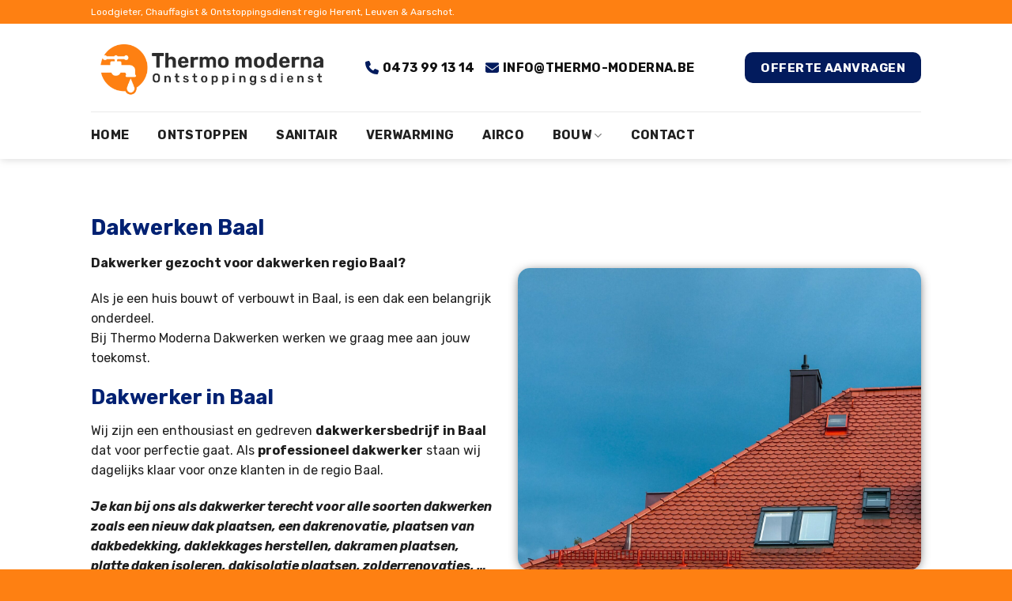

--- FILE ---
content_type: text/html; charset=UTF-8
request_url: https://www.thermo-moderna.be/dakwerken-baal/
body_size: 16825
content:
<!DOCTYPE html>
<!--[if IE 9 ]> <html lang="nl-BE" class="ie9 loading-site no-js"> <![endif]-->
<!--[if IE 8 ]> <html lang="nl-BE" class="ie8 loading-site no-js"> <![endif]-->
<!--[if (gte IE 9)|!(IE)]><!--><html lang="nl-BE" class="loading-site no-js"> <!--<![endif]-->
<head>
	<meta charset="UTF-8" />
	<link rel="profile" href="https://gmpg.org/xfn/11" />
	<link rel="pingback" href="https://www.thermo-moderna.be/xmlrpc.php" />

	<script>(function(html){html.className = html.className.replace(/\bno-js\b/,'js')})(document.documentElement);</script>
<meta name='robots' content='index, follow, max-image-preview:large, max-snippet:-1, max-video-preview:-1' />
<meta name="viewport" content="width=device-width, initial-scale=1, maximum-scale=1" />
	<!-- This site is optimized with the Yoast SEO plugin v26.7 - https://yoast.com/wordpress/plugins/seo/ -->
	<title>Dakwerken Baal: dakwerker gezocht? ✓ Thermo Moderna</title>
	<meta name="description" content="Dakwerker gezocht voor dakwerken regio Baal? Wij zijn een enthousiast dakwerkersbedrijf dat voor perfectie gaat. Gratis offerte." />
	<link rel="canonical" href="https://www.thermo-moderna.be/dakwerken-baal/" />
	<meta property="og:locale" content="nl_BE" />
	<meta property="og:type" content="article" />
	<meta property="og:title" content="Dakwerken Baal: dakwerker gezocht? ✓ Thermo Moderna" />
	<meta property="og:description" content="Dakwerker gezocht voor dakwerken regio Baal? Wij zijn een enthousiast dakwerkersbedrijf dat voor perfectie gaat. Gratis offerte." />
	<meta property="og:url" content="https://www.thermo-moderna.be/dakwerken-baal/" />
	<meta property="og:site_name" content="Thermo Moderna" />
	<meta property="article:modified_time" content="2022-10-05T17:41:44+00:00" />
	<meta name="twitter:card" content="summary_large_image" />
	<script type="application/ld+json" class="yoast-schema-graph">{"@context":"https://schema.org","@graph":[{"@type":"WebPage","@id":"https://www.thermo-moderna.be/dakwerken-baal/","url":"https://www.thermo-moderna.be/dakwerken-baal/","name":"Dakwerken Baal: dakwerker gezocht? ✓ Thermo Moderna","isPartOf":{"@id":"https://www.thermo-moderna.be/#website"},"datePublished":"2022-10-05T17:41:40+00:00","dateModified":"2022-10-05T17:41:44+00:00","description":"Dakwerker gezocht voor dakwerken regio Baal? Wij zijn een enthousiast dakwerkersbedrijf dat voor perfectie gaat. Gratis offerte.","breadcrumb":{"@id":"https://www.thermo-moderna.be/dakwerken-baal/#breadcrumb"},"inLanguage":"nl-BE","potentialAction":[{"@type":"ReadAction","target":["https://www.thermo-moderna.be/dakwerken-baal/"]}]},{"@type":"BreadcrumbList","@id":"https://www.thermo-moderna.be/dakwerken-baal/#breadcrumb","itemListElement":[{"@type":"ListItem","position":1,"name":"Home","item":"https://www.thermo-moderna.be/"},{"@type":"ListItem","position":2,"name":"Dakwerken Baal"}]},{"@type":"WebSite","@id":"https://www.thermo-moderna.be/#website","url":"https://www.thermo-moderna.be/","name":"Thermo Moderna","description":"Centrale Verwarming - Sanitair - Schoorsteenvegen - Badkamerrenovatie","potentialAction":[{"@type":"SearchAction","target":{"@type":"EntryPoint","urlTemplate":"https://www.thermo-moderna.be/?s={search_term_string}"},"query-input":{"@type":"PropertyValueSpecification","valueRequired":true,"valueName":"search_term_string"}}],"inLanguage":"nl-BE"}]}</script>
	<!-- / Yoast SEO plugin. -->


<link rel='dns-prefetch' href='//use.fontawesome.com' />
<link rel='dns-prefetch' href='//cdn.jsdelivr.net' />
<link rel='dns-prefetch' href='//fonts.googleapis.com' />
<link rel="alternate" type="application/rss+xml" title="Thermo Moderna &raquo; feed" href="https://www.thermo-moderna.be/feed/" />
<link rel="alternate" type="application/rss+xml" title="Thermo Moderna &raquo; reactiesfeed" href="https://www.thermo-moderna.be/comments/feed/" />
<link rel="alternate" title="oEmbed (JSON)" type="application/json+oembed" href="https://www.thermo-moderna.be/wp-json/oembed/1.0/embed?url=https%3A%2F%2Fwww.thermo-moderna.be%2Fdakwerken-baal%2F" />
<link rel="alternate" title="oEmbed (XML)" type="text/xml+oembed" href="https://www.thermo-moderna.be/wp-json/oembed/1.0/embed?url=https%3A%2F%2Fwww.thermo-moderna.be%2Fdakwerken-baal%2F&#038;format=xml" />
<link rel="prefetch" href="https://www.thermo-moderna.be/wp-content/themes/flatsome/assets/js/chunk.countup.fe2c1016.js" />
<link rel="prefetch" href="https://www.thermo-moderna.be/wp-content/themes/flatsome/assets/js/chunk.sticky-sidebar.a58a6557.js" />
<link rel="prefetch" href="https://www.thermo-moderna.be/wp-content/themes/flatsome/assets/js/chunk.tooltips.29144c1c.js" />
<link rel="prefetch" href="https://www.thermo-moderna.be/wp-content/themes/flatsome/assets/js/chunk.vendors-popups.947eca5c.js" />
<link rel="prefetch" href="https://www.thermo-moderna.be/wp-content/themes/flatsome/assets/js/chunk.vendors-slider.c7f2bd49.js" />
<style id='wp-img-auto-sizes-contain-inline-css' type='text/css'>
img:is([sizes=auto i],[sizes^="auto," i]){contain-intrinsic-size:3000px 1500px}
/*# sourceURL=wp-img-auto-sizes-contain-inline-css */
</style>
<style id='wp-emoji-styles-inline-css' type='text/css'>

	img.wp-smiley, img.emoji {
		display: inline !important;
		border: none !important;
		box-shadow: none !important;
		height: 1em !important;
		width: 1em !important;
		margin: 0 0.07em !important;
		vertical-align: -0.1em !important;
		background: none !important;
		padding: 0 !important;
	}
/*# sourceURL=wp-emoji-styles-inline-css */
</style>
<style id='wp-block-library-inline-css' type='text/css'>
:root{--wp-block-synced-color:#7a00df;--wp-block-synced-color--rgb:122,0,223;--wp-bound-block-color:var(--wp-block-synced-color);--wp-editor-canvas-background:#ddd;--wp-admin-theme-color:#007cba;--wp-admin-theme-color--rgb:0,124,186;--wp-admin-theme-color-darker-10:#006ba1;--wp-admin-theme-color-darker-10--rgb:0,107,160.5;--wp-admin-theme-color-darker-20:#005a87;--wp-admin-theme-color-darker-20--rgb:0,90,135;--wp-admin-border-width-focus:2px}@media (min-resolution:192dpi){:root{--wp-admin-border-width-focus:1.5px}}.wp-element-button{cursor:pointer}:root .has-very-light-gray-background-color{background-color:#eee}:root .has-very-dark-gray-background-color{background-color:#313131}:root .has-very-light-gray-color{color:#eee}:root .has-very-dark-gray-color{color:#313131}:root .has-vivid-green-cyan-to-vivid-cyan-blue-gradient-background{background:linear-gradient(135deg,#00d084,#0693e3)}:root .has-purple-crush-gradient-background{background:linear-gradient(135deg,#34e2e4,#4721fb 50%,#ab1dfe)}:root .has-hazy-dawn-gradient-background{background:linear-gradient(135deg,#faaca8,#dad0ec)}:root .has-subdued-olive-gradient-background{background:linear-gradient(135deg,#fafae1,#67a671)}:root .has-atomic-cream-gradient-background{background:linear-gradient(135deg,#fdd79a,#004a59)}:root .has-nightshade-gradient-background{background:linear-gradient(135deg,#330968,#31cdcf)}:root .has-midnight-gradient-background{background:linear-gradient(135deg,#020381,#2874fc)}:root{--wp--preset--font-size--normal:16px;--wp--preset--font-size--huge:42px}.has-regular-font-size{font-size:1em}.has-larger-font-size{font-size:2.625em}.has-normal-font-size{font-size:var(--wp--preset--font-size--normal)}.has-huge-font-size{font-size:var(--wp--preset--font-size--huge)}.has-text-align-center{text-align:center}.has-text-align-left{text-align:left}.has-text-align-right{text-align:right}.has-fit-text{white-space:nowrap!important}#end-resizable-editor-section{display:none}.aligncenter{clear:both}.items-justified-left{justify-content:flex-start}.items-justified-center{justify-content:center}.items-justified-right{justify-content:flex-end}.items-justified-space-between{justify-content:space-between}.screen-reader-text{border:0;clip-path:inset(50%);height:1px;margin:-1px;overflow:hidden;padding:0;position:absolute;width:1px;word-wrap:normal!important}.screen-reader-text:focus{background-color:#ddd;clip-path:none;color:#444;display:block;font-size:1em;height:auto;left:5px;line-height:normal;padding:15px 23px 14px;text-decoration:none;top:5px;width:auto;z-index:100000}html :where(.has-border-color){border-style:solid}html :where([style*=border-top-color]){border-top-style:solid}html :where([style*=border-right-color]){border-right-style:solid}html :where([style*=border-bottom-color]){border-bottom-style:solid}html :where([style*=border-left-color]){border-left-style:solid}html :where([style*=border-width]){border-style:solid}html :where([style*=border-top-width]){border-top-style:solid}html :where([style*=border-right-width]){border-right-style:solid}html :where([style*=border-bottom-width]){border-bottom-style:solid}html :where([style*=border-left-width]){border-left-style:solid}html :where(img[class*=wp-image-]){height:auto;max-width:100%}:where(figure){margin:0 0 1em}html :where(.is-position-sticky){--wp-admin--admin-bar--position-offset:var(--wp-admin--admin-bar--height,0px)}@media screen and (max-width:600px){html :where(.is-position-sticky){--wp-admin--admin-bar--position-offset:0px}}

/*# sourceURL=wp-block-library-inline-css */
</style><style id='global-styles-inline-css' type='text/css'>
:root{--wp--preset--aspect-ratio--square: 1;--wp--preset--aspect-ratio--4-3: 4/3;--wp--preset--aspect-ratio--3-4: 3/4;--wp--preset--aspect-ratio--3-2: 3/2;--wp--preset--aspect-ratio--2-3: 2/3;--wp--preset--aspect-ratio--16-9: 16/9;--wp--preset--aspect-ratio--9-16: 9/16;--wp--preset--color--black: #000000;--wp--preset--color--cyan-bluish-gray: #abb8c3;--wp--preset--color--white: #ffffff;--wp--preset--color--pale-pink: #f78da7;--wp--preset--color--vivid-red: #cf2e2e;--wp--preset--color--luminous-vivid-orange: #ff6900;--wp--preset--color--luminous-vivid-amber: #fcb900;--wp--preset--color--light-green-cyan: #7bdcb5;--wp--preset--color--vivid-green-cyan: #00d084;--wp--preset--color--pale-cyan-blue: #8ed1fc;--wp--preset--color--vivid-cyan-blue: #0693e3;--wp--preset--color--vivid-purple: #9b51e0;--wp--preset--gradient--vivid-cyan-blue-to-vivid-purple: linear-gradient(135deg,rgb(6,147,227) 0%,rgb(155,81,224) 100%);--wp--preset--gradient--light-green-cyan-to-vivid-green-cyan: linear-gradient(135deg,rgb(122,220,180) 0%,rgb(0,208,130) 100%);--wp--preset--gradient--luminous-vivid-amber-to-luminous-vivid-orange: linear-gradient(135deg,rgb(252,185,0) 0%,rgb(255,105,0) 100%);--wp--preset--gradient--luminous-vivid-orange-to-vivid-red: linear-gradient(135deg,rgb(255,105,0) 0%,rgb(207,46,46) 100%);--wp--preset--gradient--very-light-gray-to-cyan-bluish-gray: linear-gradient(135deg,rgb(238,238,238) 0%,rgb(169,184,195) 100%);--wp--preset--gradient--cool-to-warm-spectrum: linear-gradient(135deg,rgb(74,234,220) 0%,rgb(151,120,209) 20%,rgb(207,42,186) 40%,rgb(238,44,130) 60%,rgb(251,105,98) 80%,rgb(254,248,76) 100%);--wp--preset--gradient--blush-light-purple: linear-gradient(135deg,rgb(255,206,236) 0%,rgb(152,150,240) 100%);--wp--preset--gradient--blush-bordeaux: linear-gradient(135deg,rgb(254,205,165) 0%,rgb(254,45,45) 50%,rgb(107,0,62) 100%);--wp--preset--gradient--luminous-dusk: linear-gradient(135deg,rgb(255,203,112) 0%,rgb(199,81,192) 50%,rgb(65,88,208) 100%);--wp--preset--gradient--pale-ocean: linear-gradient(135deg,rgb(255,245,203) 0%,rgb(182,227,212) 50%,rgb(51,167,181) 100%);--wp--preset--gradient--electric-grass: linear-gradient(135deg,rgb(202,248,128) 0%,rgb(113,206,126) 100%);--wp--preset--gradient--midnight: linear-gradient(135deg,rgb(2,3,129) 0%,rgb(40,116,252) 100%);--wp--preset--font-size--small: 13px;--wp--preset--font-size--medium: 20px;--wp--preset--font-size--large: 36px;--wp--preset--font-size--x-large: 42px;--wp--preset--spacing--20: 0.44rem;--wp--preset--spacing--30: 0.67rem;--wp--preset--spacing--40: 1rem;--wp--preset--spacing--50: 1.5rem;--wp--preset--spacing--60: 2.25rem;--wp--preset--spacing--70: 3.38rem;--wp--preset--spacing--80: 5.06rem;--wp--preset--shadow--natural: 6px 6px 9px rgba(0, 0, 0, 0.2);--wp--preset--shadow--deep: 12px 12px 50px rgba(0, 0, 0, 0.4);--wp--preset--shadow--sharp: 6px 6px 0px rgba(0, 0, 0, 0.2);--wp--preset--shadow--outlined: 6px 6px 0px -3px rgb(255, 255, 255), 6px 6px rgb(0, 0, 0);--wp--preset--shadow--crisp: 6px 6px 0px rgb(0, 0, 0);}:where(.is-layout-flex){gap: 0.5em;}:where(.is-layout-grid){gap: 0.5em;}body .is-layout-flex{display: flex;}.is-layout-flex{flex-wrap: wrap;align-items: center;}.is-layout-flex > :is(*, div){margin: 0;}body .is-layout-grid{display: grid;}.is-layout-grid > :is(*, div){margin: 0;}:where(.wp-block-columns.is-layout-flex){gap: 2em;}:where(.wp-block-columns.is-layout-grid){gap: 2em;}:where(.wp-block-post-template.is-layout-flex){gap: 1.25em;}:where(.wp-block-post-template.is-layout-grid){gap: 1.25em;}.has-black-color{color: var(--wp--preset--color--black) !important;}.has-cyan-bluish-gray-color{color: var(--wp--preset--color--cyan-bluish-gray) !important;}.has-white-color{color: var(--wp--preset--color--white) !important;}.has-pale-pink-color{color: var(--wp--preset--color--pale-pink) !important;}.has-vivid-red-color{color: var(--wp--preset--color--vivid-red) !important;}.has-luminous-vivid-orange-color{color: var(--wp--preset--color--luminous-vivid-orange) !important;}.has-luminous-vivid-amber-color{color: var(--wp--preset--color--luminous-vivid-amber) !important;}.has-light-green-cyan-color{color: var(--wp--preset--color--light-green-cyan) !important;}.has-vivid-green-cyan-color{color: var(--wp--preset--color--vivid-green-cyan) !important;}.has-pale-cyan-blue-color{color: var(--wp--preset--color--pale-cyan-blue) !important;}.has-vivid-cyan-blue-color{color: var(--wp--preset--color--vivid-cyan-blue) !important;}.has-vivid-purple-color{color: var(--wp--preset--color--vivid-purple) !important;}.has-black-background-color{background-color: var(--wp--preset--color--black) !important;}.has-cyan-bluish-gray-background-color{background-color: var(--wp--preset--color--cyan-bluish-gray) !important;}.has-white-background-color{background-color: var(--wp--preset--color--white) !important;}.has-pale-pink-background-color{background-color: var(--wp--preset--color--pale-pink) !important;}.has-vivid-red-background-color{background-color: var(--wp--preset--color--vivid-red) !important;}.has-luminous-vivid-orange-background-color{background-color: var(--wp--preset--color--luminous-vivid-orange) !important;}.has-luminous-vivid-amber-background-color{background-color: var(--wp--preset--color--luminous-vivid-amber) !important;}.has-light-green-cyan-background-color{background-color: var(--wp--preset--color--light-green-cyan) !important;}.has-vivid-green-cyan-background-color{background-color: var(--wp--preset--color--vivid-green-cyan) !important;}.has-pale-cyan-blue-background-color{background-color: var(--wp--preset--color--pale-cyan-blue) !important;}.has-vivid-cyan-blue-background-color{background-color: var(--wp--preset--color--vivid-cyan-blue) !important;}.has-vivid-purple-background-color{background-color: var(--wp--preset--color--vivid-purple) !important;}.has-black-border-color{border-color: var(--wp--preset--color--black) !important;}.has-cyan-bluish-gray-border-color{border-color: var(--wp--preset--color--cyan-bluish-gray) !important;}.has-white-border-color{border-color: var(--wp--preset--color--white) !important;}.has-pale-pink-border-color{border-color: var(--wp--preset--color--pale-pink) !important;}.has-vivid-red-border-color{border-color: var(--wp--preset--color--vivid-red) !important;}.has-luminous-vivid-orange-border-color{border-color: var(--wp--preset--color--luminous-vivid-orange) !important;}.has-luminous-vivid-amber-border-color{border-color: var(--wp--preset--color--luminous-vivid-amber) !important;}.has-light-green-cyan-border-color{border-color: var(--wp--preset--color--light-green-cyan) !important;}.has-vivid-green-cyan-border-color{border-color: var(--wp--preset--color--vivid-green-cyan) !important;}.has-pale-cyan-blue-border-color{border-color: var(--wp--preset--color--pale-cyan-blue) !important;}.has-vivid-cyan-blue-border-color{border-color: var(--wp--preset--color--vivid-cyan-blue) !important;}.has-vivid-purple-border-color{border-color: var(--wp--preset--color--vivid-purple) !important;}.has-vivid-cyan-blue-to-vivid-purple-gradient-background{background: var(--wp--preset--gradient--vivid-cyan-blue-to-vivid-purple) !important;}.has-light-green-cyan-to-vivid-green-cyan-gradient-background{background: var(--wp--preset--gradient--light-green-cyan-to-vivid-green-cyan) !important;}.has-luminous-vivid-amber-to-luminous-vivid-orange-gradient-background{background: var(--wp--preset--gradient--luminous-vivid-amber-to-luminous-vivid-orange) !important;}.has-luminous-vivid-orange-to-vivid-red-gradient-background{background: var(--wp--preset--gradient--luminous-vivid-orange-to-vivid-red) !important;}.has-very-light-gray-to-cyan-bluish-gray-gradient-background{background: var(--wp--preset--gradient--very-light-gray-to-cyan-bluish-gray) !important;}.has-cool-to-warm-spectrum-gradient-background{background: var(--wp--preset--gradient--cool-to-warm-spectrum) !important;}.has-blush-light-purple-gradient-background{background: var(--wp--preset--gradient--blush-light-purple) !important;}.has-blush-bordeaux-gradient-background{background: var(--wp--preset--gradient--blush-bordeaux) !important;}.has-luminous-dusk-gradient-background{background: var(--wp--preset--gradient--luminous-dusk) !important;}.has-pale-ocean-gradient-background{background: var(--wp--preset--gradient--pale-ocean) !important;}.has-electric-grass-gradient-background{background: var(--wp--preset--gradient--electric-grass) !important;}.has-midnight-gradient-background{background: var(--wp--preset--gradient--midnight) !important;}.has-small-font-size{font-size: var(--wp--preset--font-size--small) !important;}.has-medium-font-size{font-size: var(--wp--preset--font-size--medium) !important;}.has-large-font-size{font-size: var(--wp--preset--font-size--large) !important;}.has-x-large-font-size{font-size: var(--wp--preset--font-size--x-large) !important;}
/*# sourceURL=global-styles-inline-css */
</style>

<style id='classic-theme-styles-inline-css' type='text/css'>
/*! This file is auto-generated */
.wp-block-button__link{color:#fff;background-color:#32373c;border-radius:9999px;box-shadow:none;text-decoration:none;padding:calc(.667em + 2px) calc(1.333em + 2px);font-size:1.125em}.wp-block-file__button{background:#32373c;color:#fff;text-decoration:none}
/*# sourceURL=/wp-includes/css/classic-themes.min.css */
</style>
<style id='font-awesome-svg-styles-default-inline-css' type='text/css'>
.svg-inline--fa {
  display: inline-block;
  height: 1em;
  overflow: visible;
  vertical-align: -.125em;
}
/*# sourceURL=font-awesome-svg-styles-default-inline-css */
</style>
<link rel='stylesheet' id='font-awesome-svg-styles-css' href='https://www.thermo-moderna.be/wp-content/uploads/font-awesome/v6.2.0/css/svg-with-js.css' type='text/css' media='all' />
<style id='font-awesome-svg-styles-inline-css' type='text/css'>
   .wp-block-font-awesome-icon svg::before,
   .wp-rich-text-font-awesome-icon svg::before {content: unset;}
/*# sourceURL=font-awesome-svg-styles-inline-css */
</style>
<link rel='stylesheet' id='contact-form-7-css' href='https://www.thermo-moderna.be/wp-content/plugins/contact-form-7/includes/css/styles.css?ver=6.1.4' type='text/css' media='all' />
<link rel='stylesheet' id='wpa-css-css' href='https://www.thermo-moderna.be/wp-content/plugins/honeypot/includes/css/wpa.css?ver=2.3.04' type='text/css' media='all' />
<link rel='stylesheet' id='js_composer_front-css' href='https://www.thermo-moderna.be/wp-content/plugins/js_composer/assets/css/js_composer.min.css?ver=5117bccc5583618c69c0913ded793d02.0' type='text/css' media='all' />
<link rel='stylesheet' id='flatsome-main-css' href='https://www.thermo-moderna.be/wp-content/themes/flatsome/assets/css/flatsome.css?ver=3.15.7' type='text/css' media='all' />
<style id='flatsome-main-inline-css' type='text/css'>
@font-face {
				font-family: "fl-icons";
				font-display: block;
				src: url(https://www.thermo-moderna.be/wp-content/themes/flatsome/assets/css/icons/fl-icons.eot?v=3.15.7);
				src:
					url(https://www.thermo-moderna.be/wp-content/themes/flatsome/assets/css/icons/fl-icons.eot#iefix?v=3.15.7) format("embedded-opentype"),
					url(https://www.thermo-moderna.be/wp-content/themes/flatsome/assets/css/icons/fl-icons.woff2?v=3.15.7) format("woff2"),
					url(https://www.thermo-moderna.be/wp-content/themes/flatsome/assets/css/icons/fl-icons.ttf?v=3.15.7) format("truetype"),
					url(https://www.thermo-moderna.be/wp-content/themes/flatsome/assets/css/icons/fl-icons.woff?v=3.15.7) format("woff"),
					url(https://www.thermo-moderna.be/wp-content/themes/flatsome/assets/css/icons/fl-icons.svg?v=3.15.7#fl-icons) format("svg");
			}
/*# sourceURL=flatsome-main-inline-css */
</style>
<link rel='stylesheet' id='flatsome-style-css' href='https://www.thermo-moderna.be/wp-content/themes/flatsome/style.css?ver=3.15.7' type='text/css' media='all' />
<link rel='stylesheet' id='flatsome-googlefonts-css' href='//fonts.googleapis.com/css?family=Rubik%3Aregular%2C700%2Cregular%2C700%7CDancing+Script%3Aregular%2C400&#038;display=swap&#038;ver=3.9' type='text/css' media='all' />
<script type="text/javascript" src="https://www.thermo-moderna.be/wp-includes/js/jquery/jquery.min.js?ver=3.7.1" id="jquery-core-js"></script>
<script type="text/javascript" src="https://www.thermo-moderna.be/wp-includes/js/jquery/jquery-migrate.min.js?ver=3.4.1" id="jquery-migrate-js"></script>
<script type="text/javascript" id="font-awesome-official-js-before">
/* <![CDATA[ */
FontAwesomeConfig = { searchPseudoElements: true };
//# sourceURL=font-awesome-official-js-before
/* ]]> */
</script>
<script defer crossorigin="anonymous" integrity="sha384-W5zCdxUh9KjkijDohSc4bFCIfbZKNYcz/hdWjfRL1whrEJO6YBXMaZcAZU5YWJNW" type="text/javascript" src="https://use.fontawesome.com/releases/v6.2.0/js/all.js" id="font-awesome-official-js"></script>
<script defer crossorigin="anonymous" integrity="sha384-FirTqNsw+MidIWcJQan+CwXPSApCil9UBGO7gSOrDvmnzlApH42azPyb5gSH12vT" type="text/javascript" src="https://use.fontawesome.com/releases/v6.2.0/js/v4-shims.js" id="font-awesome-official-v4shim-js"></script>
<link rel="https://api.w.org/" href="https://www.thermo-moderna.be/wp-json/" /><link rel="alternate" title="JSON" type="application/json" href="https://www.thermo-moderna.be/wp-json/wp/v2/pages/509" /><link rel="EditURI" type="application/rsd+xml" title="RSD" href="https://www.thermo-moderna.be/xmlrpc.php?rsd" />
<style>.bg{opacity: 0; transition: opacity 1s; -webkit-transition: opacity 1s;} .bg-loaded{opacity: 1;}</style><!--[if IE]><link rel="stylesheet" type="text/css" href="https://www.thermo-moderna.be/wp-content/themes/flatsome/assets/css/ie-fallback.css"><script src="//cdnjs.cloudflare.com/ajax/libs/html5shiv/3.6.1/html5shiv.js"></script><script>var head = document.getElementsByTagName('head')[0],style = document.createElement('style');style.type = 'text/css';style.styleSheet.cssText = ':before,:after{content:none !important';head.appendChild(style);setTimeout(function(){head.removeChild(style);}, 0);</script><script src="https://www.thermo-moderna.be/wp-content/themes/flatsome/assets/libs/ie-flexibility.js"></script><![endif]--><meta name="generator" content="Powered by WPBakery Page Builder - drag and drop page builder for WordPress."/>
<link rel="icon" href="https://www.thermo-moderna.be/wp-content/uploads/2022/09/cropped-foot-logo-32x32.png" sizes="32x32" />
<link rel="icon" href="https://www.thermo-moderna.be/wp-content/uploads/2022/09/cropped-foot-logo-192x192.png" sizes="192x192" />
<link rel="apple-touch-icon" href="https://www.thermo-moderna.be/wp-content/uploads/2022/09/cropped-foot-logo-180x180.png" />
<meta name="msapplication-TileImage" content="https://www.thermo-moderna.be/wp-content/uploads/2022/09/cropped-foot-logo-270x270.png" />
<style id="custom-css" type="text/css">:root {--primary-color: #fe8012;}.header-main{height: 111px}#logo img{max-height: 111px}#logo{width:317px;}#logo img{padding:13px 0;}.header-bottom{min-height: 45px}.header-top{min-height: 30px}.transparent .header-main{height: 90px}.transparent #logo img{max-height: 90px}.has-transparent + .page-title:first-of-type,.has-transparent + #main > .page-title,.has-transparent + #main > div > .page-title,.has-transparent + #main .page-header-wrapper:first-of-type .page-title{padding-top: 170px;}.header.show-on-scroll,.stuck .header-main{height:88px!important}.stuck #logo img{max-height: 88px!important}.header-bg-color {background-color: #ffffff}.header-bottom {background-color: #ffffff}.stuck .header-main .nav > li > a{line-height: 50px }.header-bottom-nav > li > a{line-height: 40px }@media (max-width: 549px) {.header-main{height: 70px}#logo img{max-height: 70px}}.header-top{background-color:#fe8012!important;}/* Color */.accordion-title.active, .has-icon-bg .icon .icon-inner,.logo a, .primary.is-underline, .primary.is-link, .badge-outline .badge-inner, .nav-outline > li.active> a,.nav-outline >li.active > a, .cart-icon strong,[data-color='primary'], .is-outline.primary{color: #fe8012;}/* Color !important */[data-text-color="primary"]{color: #fe8012!important;}/* Background Color */[data-text-bg="primary"]{background-color: #fe8012;}/* Background */.scroll-to-bullets a,.featured-title, .label-new.menu-item > a:after, .nav-pagination > li > .current,.nav-pagination > li > span:hover,.nav-pagination > li > a:hover,.has-hover:hover .badge-outline .badge-inner,button[type="submit"], .button.wc-forward:not(.checkout):not(.checkout-button), .button.submit-button, .button.primary:not(.is-outline),.featured-table .title,.is-outline:hover, .has-icon:hover .icon-label,.nav-dropdown-bold .nav-column li > a:hover, .nav-dropdown.nav-dropdown-bold > li > a:hover, .nav-dropdown-bold.dark .nav-column li > a:hover, .nav-dropdown.nav-dropdown-bold.dark > li > a:hover, .header-vertical-menu__opener ,.is-outline:hover, .tagcloud a:hover,.grid-tools a, input[type='submit']:not(.is-form), .box-badge:hover .box-text, input.button.alt,.nav-box > li > a:hover,.nav-box > li.active > a,.nav-pills > li.active > a ,.current-dropdown .cart-icon strong, .cart-icon:hover strong, .nav-line-bottom > li > a:before, .nav-line-grow > li > a:before, .nav-line > li > a:before,.banner, .header-top, .slider-nav-circle .flickity-prev-next-button:hover svg, .slider-nav-circle .flickity-prev-next-button:hover .arrow, .primary.is-outline:hover, .button.primary:not(.is-outline), input[type='submit'].primary, input[type='submit'].primary, input[type='reset'].button, input[type='button'].primary, .badge-inner{background-color: #fe8012;}/* Border */.nav-vertical.nav-tabs > li.active > a,.scroll-to-bullets a.active,.nav-pagination > li > .current,.nav-pagination > li > span:hover,.nav-pagination > li > a:hover,.has-hover:hover .badge-outline .badge-inner,.accordion-title.active,.featured-table,.is-outline:hover, .tagcloud a:hover,blockquote, .has-border, .cart-icon strong:after,.cart-icon strong,.blockUI:before, .processing:before,.loading-spin, .slider-nav-circle .flickity-prev-next-button:hover svg, .slider-nav-circle .flickity-prev-next-button:hover .arrow, .primary.is-outline:hover{border-color: #fe8012}.nav-tabs > li.active > a{border-top-color: #fe8012}.widget_shopping_cart_content .blockUI.blockOverlay:before { border-left-color: #fe8012 }.woocommerce-checkout-review-order .blockUI.blockOverlay:before { border-left-color: #fe8012 }/* Fill */.slider .flickity-prev-next-button:hover svg,.slider .flickity-prev-next-button:hover .arrow{fill: #fe8012;}/* Background Color */[data-icon-label]:after, .secondary.is-underline:hover,.secondary.is-outline:hover,.icon-label,.button.secondary:not(.is-outline),.button.alt:not(.is-outline), .badge-inner.on-sale, .button.checkout, .single_add_to_cart_button, .current .breadcrumb-step{ background-color:#021b5d; }[data-text-bg="secondary"]{background-color: #021b5d;}/* Color */.secondary.is-underline,.secondary.is-link, .secondary.is-outline,.stars a.active, .star-rating:before, .woocommerce-page .star-rating:before,.star-rating span:before, .color-secondary{color: #021b5d}/* Color !important */[data-text-color="secondary"]{color: #021b5d!important;}/* Border */.secondary.is-outline:hover{border-color:#021b5d}.success.is-underline:hover,.success.is-outline:hover,.success{background-color: #86b62c}.success-color, .success.is-link, .success.is-outline{color: #86b62c;}.success-border{border-color: #86b62c!important;}/* Color !important */[data-text-color="success"]{color: #86b62c!important;}/* Background Color */[data-text-bg="success"]{background-color: #86b62c;}body{font-size: 100%;}@media screen and (max-width: 549px){body{font-size: 100%;}}body{font-family:"Rubik", sans-serif}body{font-weight: 0}body{color: #1e1e1e}.nav > li > a {font-family:"Rubik", sans-serif;}.mobile-sidebar-levels-2 .nav > li > ul > li > a {font-family:"Rubik", sans-serif;}.nav > li > a {font-weight: 700;}.mobile-sidebar-levels-2 .nav > li > ul > li > a {font-weight: 700;}h1,h2,h3,h4,h5,h6,.heading-font, .off-canvas-center .nav-sidebar.nav-vertical > li > a{font-family: "Rubik", sans-serif;}h1,h2,h3,h4,h5,h6,.heading-font,.banner h1,.banner h2{font-weight: 700;}h1,h2,h3,h4,h5,h6,.heading-font{color: #012172;}.alt-font{font-family: "Dancing Script", sans-serif;}.alt-font{font-weight: 400!important;}.header:not(.transparent) .header-bottom-nav.nav > li > a{color: #212121;}.header:not(.transparent) .header-bottom-nav.nav > li > a:hover,.header:not(.transparent) .header-bottom-nav.nav > li.active > a,.header:not(.transparent) .header-bottom-nav.nav > li.current > a,.header:not(.transparent) .header-bottom-nav.nav > li > a.active,.header:not(.transparent) .header-bottom-nav.nav > li > a.current{color: #fe8012;}.header-bottom-nav.nav-line-bottom > li > a:before,.header-bottom-nav.nav-line-grow > li > a:before,.header-bottom-nav.nav-line > li > a:before,.header-bottom-nav.nav-box > li > a:hover,.header-bottom-nav.nav-box > li.active > a,.header-bottom-nav.nav-pills > li > a:hover,.header-bottom-nav.nav-pills > li.active > a{color:#FFF!important;background-color: #fe8012;}a{color: #fe8012;}.is-divider{background-color: #002072;}.footer-1{background-color: #021b5c}.absolute-footer, html{background-color: #fe8012}.label-new.menu-item > a:after{content:"New";}.label-hot.menu-item > a:after{content:"Hot";}.label-sale.menu-item > a:after{content:"Sale";}.label-popular.menu-item > a:after{content:"Popular";}</style>		<style type="text/css" id="wp-custom-css">
			@import url('https://fonts.googleapis.com/css2?family=Rubik:ital,wght@0,300;0,400;0,500;0,600;0,700;0,800;0,900;1,300;1,400;1,500;1,600;1,700;1,800;1,900&display=swap');

.nav-spacing-xlarge>li {
    margin: 0 18px;
}
.nav > li > a, .nav-dropdown li, .top-bar-nav a {
    font-weight: 700!important;
}
.html_topbar_right a, .html_top_right_text a {
	font-size: 16px!important;
	color: #111!important;
}
.top-bar-nav a {
	color: #fff!important;
}
.html_topbar_right svg, .html_top_right_text svg {
	font-size: 17px!important;
	color: #021B5D;
	margin-right: 5px;
}
.icon-facebook {
	color: #1A74E3;
}
.diensten img {
	width: 350px;
	height: 250px;
	object-fit: cover;
}
.vc_box_rounded img {
    border-radius: 15px!important;
    box-shadow: 0px 2px 15px -5px #000!important;
}
.diensten2 p {
	font-size: 15px
}
.diensten2 h4 {
	font-size: 21px!important
}
.vc_btn3-color-grey {
	background: #021B5D!important;
	color: #fff!important;
	border-radius: 10px!important;
	padding: 10px 20px!important;
}
.vc_btn3-color-warning {
	color: #fff!important;
	border-radius: 10px!important;
	padding: 10px 20px!important;
}
.vc_message_box p {
	font-size: 17px!important;
	margin-top: 5px!important;
	line-height: 22px;
}
.vc_message_box {
	min-height: 240px!important;
}
.vc_message_box a {
	color: #021B5D;
	text-decoration: underline;
}
.vc_message_box a:hover {
	color: #fff;
}
.textwidget ul .days {
    position: relative;
    width: 96px;
}
.textwidget ul time {
    float: right;
    width: 180px;
}
.textwidget .ou li {
	padding-bottom: 0px!important;
	margin-bottom: 0px!important;
}
.textwidget ul {
	padding-top: 10px!important;
}
.textwidget strong {
	font-size: 18px!important;
	text-decoration: underline;
}
.footer {
	padding-top: 50px;
	padding-bottom: 50px;
}
.textwidget .ci {
	line-height: 20px!important;
}
#text-2 {
	padding-top: 10px;
}
.absolute-footer a {
	color: #fff;
}
.absolute-footer a:hover {
	color: #FE8012!important;
}
.wpb_image_grid_ul img {
	border-radius: 15px;
	padding: 5px;
}
.fa-square-check {
	color: #43F248!important;
}
.co a {
	text-decoration: underline;
	color: #02154B!important;
}
.co a:hover {
	color: #fff!important;
}
.contactinfo ul li {
	list-style: none!important;
	margin-left: 0px!important;
}
.contactinfo a {
	color: #000!important;
}
.contactinfo ul a:hover {
	color: #FE8012
}
.wpcf7-form-control {
	border-radius: 10px!important
}
.wpcf7-list-item, .wpcf7-radio .wpcf7-list-item {
    display: inline-block!important;
    float: none!important;
    margin: 0 -4px 0 0!important;
    vertical-align: top;
    width: 50%;
}
span.wpcf7-list-item { display: block; }		</style>
		<style type="text/css" data-type="vc_shortcodes-custom-css">.vc_custom_1664459854836{padding-top: 40px !important;padding-bottom: 40px !important;}.vc_custom_1664545249648{margin-top: 40px !important;margin-bottom: 0px !important;background-color: #fe8012 !important;}.vc_custom_1664910289649{margin-top: 0px !important;padding-top: 80px !important;padding-bottom: 80px !important;background-color: #f4f4f4 !important;}.vc_custom_1664463347046{margin-right: 15px !important;}</style><noscript><style> .wpb_animate_when_almost_visible { opacity: 1; }</style></noscript></head>

<body data-rsssl=1 class="wp-singular page-template-default page page-id-509 wp-theme-flatsome header-shadow lightbox nav-dropdown-has-arrow nav-dropdown-has-shadow nav-dropdown-has-border wpb-js-composer js-comp-ver-6.9.0 vc_responsive">


<a class="skip-link screen-reader-text" href="#main">Skip to content</a>

<div id="wrapper">

	
	<header id="header" class="header has-sticky sticky-jump">
		<div class="header-wrapper">
			<div id="top-bar" class="header-top hide-for-sticky nav-dark hide-for-medium">
    <div class="flex-row container">
      <div class="flex-col hide-for-medium flex-left">
          <ul class="nav nav-left medium-nav-center nav-small  nav-divided">
              <li class="html custom html_topbar_left">Loodgieter, Chauffagist & Ontstoppingsdienst regio Herent, Leuven & Aarschot.</li>          </ul>
      </div>

      <div class="flex-col hide-for-medium flex-center">
          <ul class="nav nav-center nav-small  nav-divided">
                        </ul>
      </div>

      <div class="flex-col hide-for-medium flex-right">
         <ul class="nav top-bar-nav nav-right nav-small  nav-divided">
                        </ul>
      </div>

      
    </div>
</div>
<div id="masthead" class="header-main ">
      <div class="header-inner flex-row container logo-left medium-logo-center" role="navigation">

          <!-- Logo -->
          <div id="logo" class="flex-col logo">
            
<!-- Header logo -->
<a href="https://www.thermo-moderna.be/" title="Thermo Moderna - Centrale Verwarming &#8211; Sanitair &#8211; Schoorsteenvegen &#8211; Badkamerrenovatie" rel="home">
		<img width="1020" height="287" src="https://www.thermo-moderna.be/wp-content/uploads/2022/09/Thermo-Moderna-logo2022.png" class="header_logo header-logo" alt="Thermo Moderna"/><img  width="1020" height="287" src="https://www.thermo-moderna.be/wp-content/uploads/2022/09/Thermo-Moderna-logo2022.png" class="header-logo-dark" alt="Thermo Moderna"/></a>
          </div>

          <!-- Mobile Left Elements -->
          <div class="flex-col show-for-medium flex-left">
            <ul class="mobile-nav nav nav-left ">
              <li class="nav-icon has-icon">
  		<a href="#" data-open="#main-menu" data-pos="left" data-bg="main-menu-overlay" data-color="" class="is-small" aria-label="Menu" aria-controls="main-menu" aria-expanded="false">
		
		  <i class="icon-menu" ></i>
		  		</a>
	</li>            </ul>
          </div>

          <!-- Left Elements -->
          <div class="flex-col hide-for-medium flex-left
            flex-grow">
            <ul class="header-nav header-nav-main nav nav-left  nav-uppercase" >
              <li class="html custom html_topbar_right"><a href="tel:0473991314"><i class="fa-solid fa-phone"></i> 0473 99 13 14</a> </li><li class="html custom html_top_right_text"><a href="mailto:info@thermo-moderna.be"><i class="fa-solid fa-envelope"></i> info@thermo-moderna.be</a></li>            </ul>
          </div>

          <!-- Right Elements -->
          <div class="flex-col hide-for-medium flex-right">
            <ul class="header-nav header-nav-main nav nav-right  nav-uppercase">
              <li class="html header-button-1">
	<div class="header-button">
	<a href="/offerte-aanvragen/" class="button secondary is-large"  style="border-radius:10px;">
    <span>OFFERTE AANVRAGEN</span>
  </a>
	</div>
</li>


            </ul>
          </div>

          <!-- Mobile Right Elements -->
          <div class="flex-col show-for-medium flex-right">
            <ul class="mobile-nav nav nav-right ">
                          </ul>
          </div>

      </div>
     
            <div class="container"><div class="top-divider full-width"></div></div>
      </div><div id="wide-nav" class="header-bottom wide-nav hide-for-medium">
    <div class="flex-row container">

                        <div class="flex-col hide-for-medium flex-left">
                <ul class="nav header-nav header-bottom-nav nav-left  nav-line-grow nav-size-large nav-spacing-xlarge nav-uppercase">
                    <li id="menu-item-56" class="menu-item menu-item-type-custom menu-item-object-custom menu-item-home menu-item-56 menu-item-design-default"><a href="https://www.thermo-moderna.be/" class="nav-top-link">Home</a></li>
<li id="menu-item-63" class="menu-item menu-item-type-post_type menu-item-object-page menu-item-63 menu-item-design-default"><a href="https://www.thermo-moderna.be/ontstoppingsdienst/" class="nav-top-link">Ontstoppen</a></li>
<li id="menu-item-64" class="menu-item menu-item-type-post_type menu-item-object-page menu-item-64 menu-item-design-default"><a href="https://www.thermo-moderna.be/sanitair-badkamerrenovatie/" class="nav-top-link">Sanitair</a></li>
<li id="menu-item-58" class="menu-item menu-item-type-post_type menu-item-object-page menu-item-58 menu-item-design-default"><a href="https://www.thermo-moderna.be/centrale-verwarming/" class="nav-top-link">Verwarming</a></li>
<li id="menu-item-57" class="menu-item menu-item-type-post_type menu-item-object-page menu-item-57 menu-item-design-default"><a href="https://www.thermo-moderna.be/airco/" class="nav-top-link">Airco</a></li>
<li id="menu-item-65" class="menu-item menu-item-type-post_type menu-item-object-page menu-item-has-children menu-item-65 menu-item-design-default has-dropdown"><a href="https://www.thermo-moderna.be/wat-doen-we-nog/" class="nav-top-link">Bouw<i class="icon-angle-down" ></i></a>
<ul class="sub-menu nav-dropdown nav-dropdown-default">
	<li id="menu-item-60" class="menu-item menu-item-type-post_type menu-item-object-page menu-item-60"><a href="https://www.thermo-moderna.be/dakwerken-thermo-moderna/">Dakwerken</a></li>
	<li id="menu-item-66" class="menu-item menu-item-type-post_type menu-item-object-page menu-item-66"><a href="https://www.thermo-moderna.be/wat-doen-we-nog/">Isolatiewerken</a></li>
	<li id="menu-item-67" class="menu-item menu-item-type-post_type menu-item-object-page menu-item-67"><a href="https://www.thermo-moderna.be/wat-doen-we-nog/">Verbouwingswerken</a></li>
	<li id="menu-item-68" class="menu-item menu-item-type-post_type menu-item-object-page menu-item-68"><a href="https://www.thermo-moderna.be/wat-doen-we-nog/">Schoorsteenvegen</a></li>
</ul>
</li>
<li id="menu-item-59" class="menu-item menu-item-type-post_type menu-item-object-page menu-item-59 menu-item-design-default"><a href="https://www.thermo-moderna.be/contact/" class="nav-top-link">Contact</a></li>
                </ul>
            </div>
            
            
                        <div class="flex-col hide-for-medium flex-right flex-grow">
              <ul class="nav header-nav header-bottom-nav nav-right  nav-line-grow nav-size-large nav-spacing-xlarge nav-uppercase">
                                 </ul>
            </div>
            
            
    </div>
</div>

<div class="header-bg-container fill"><div class="header-bg-image fill"></div><div class="header-bg-color fill"></div></div>		</div>
	</header>

	
	<main id="main" class="">
<div id="content" class="content-area page-wrapper" role="main">
	<div class="row row-main">
		<div class="large-12 col">
			<div class="col-inner">
				
				
														
						<div class="vc_row wpb_row vc_row-fluid vc_custom_1664459854836 vc_row-o-content-middle vc_row-flex"><div class="wpb_column vc_column_container vc_col-sm-6"><div class="vc_column-inner"><div class="wpb_wrapper">
	<div class="wpb_text_column wpb_content_element " >
		<div class="wpb_wrapper">
			<h1>Dakwerken Baal</h1>
<p><strong>Dakwerker gezocht voor dakwerken regio Baal? </strong></p>
<p>Als je een huis bouwt of verbouwt in Baal, is een dak een belangrijk onderdeel.<br />
Bij Thermo Moderna Dakwerken werken we graag mee aan jouw toekomst.</p>
<h2>Dakwerker in Baal</h2>
<p>Wij zijn een enthousiast en gedreven <strong>dakwerkersbedrijf</strong> <strong>in Baal</strong> dat voor perfectie gaat. Als <strong>professioneel dakwerker</strong> staan wij dagelijks klaar voor onze klanten in de regio Baal.</p>
<p><em><strong>Je kan bij ons als dakwerker terecht voor alle soorten dakwerken zoals een nieuw dak plaatsen, een dakrenovatie, plaatsen van dakbedekking, daklekkages herstellen, dakramen plaatsen, platte daken isoleren, dakisolatie plaatsen, zolderrenovaties, &#8230;</strong></em></p>

		</div>
	</div>
<div class="vc_btn3-container vc_btn3-inline vc_custom_1664463347046" ><a class="vc_general vc_btn3 vc_btn3-size-md vc_btn3-shape-rounded vc_btn3-style-flat vc_btn3-color-grey" href="https://www.thermo-moderna.be/contact/" title="Contact">Contacteer ons</a></div><div class="vc_btn3-container vc_btn3-inline" ><a class="vc_general vc_btn3 vc_btn3-size-md vc_btn3-shape-rounded vc_btn3-style-flat vc_btn3-color-warning" href="https://www.thermo-moderna.be/offerte-aanvragen/" title="Offerte aanvragen">Offerte aanvragen</a></div></div></div></div><div class="wpb_column vc_column_container vc_col-sm-6"><div class="vc_column-inner"><div class="wpb_wrapper">
	<div  class="wpb_single_image wpb_content_element vc_align_left">
		
		<figure class="wpb_wrapper vc_figure">
			<div class="vc_single_image-wrapper vc_box_rounded  vc_box_border_grey"><img fetchpriority="high" decoding="async" width="1600" height="1200" src="https://www.thermo-moderna.be/wp-content/uploads/2022/09/0aadjgqvlw8.jpg" class="vc_single_image-img attachment-full" alt="red brick roof" title="Photo by Jan Antonin Kolar" srcset="https://www.thermo-moderna.be/wp-content/uploads/2022/09/0aadjgqvlw8.jpg 1600w, https://www.thermo-moderna.be/wp-content/uploads/2022/09/0aadjgqvlw8-300x225.jpg 300w, https://www.thermo-moderna.be/wp-content/uploads/2022/09/0aadjgqvlw8-1024x768.jpg 1024w, https://www.thermo-moderna.be/wp-content/uploads/2022/09/0aadjgqvlw8-768x576.jpg 768w, https://www.thermo-moderna.be/wp-content/uploads/2022/09/0aadjgqvlw8-1536x1152.jpg 1536w" sizes="(max-width: 1600px) 100vw, 1600px" /></div>
		</figure>
	</div>
</div></div></div></div><div data-vc-full-width="true" data-vc-full-width-init="false" class="vc_row wpb_row vc_row-fluid co vc_custom_1664545249648 vc_row-has-fill vc_row-o-content-middle vc_row-flex"><div class="wpb_column vc_column_container vc_col-sm-12"><div class="vc_column-inner"><div class="wpb_wrapper">
	<div class="wpb_text_column wpb_content_element " >
		<div class="wpb_wrapper">
			<h2 style="text-align: center;"><span style="color: #fff;">Bent u op zoek naar een geschikt dakwerker in Baal?</span><br />
<span style="color: #fff;"><a style="color: #fff!important;" href="https://www.thermo-moderna.be/offerte-aanvragen/"><strong>Vraag nu vrijblijvend uw offerte aan!</strong></a></span></h2>

		</div>
	</div>
</div></div></div></div><div class="vc_row-full-width vc_clearfix"></div><div data-vc-full-width="true" data-vc-full-width-init="false" class="vc_row wpb_row vc_row-fluid vc_custom_1664910289649 vc_row-has-fill vc_column-gap-30"><div class="wpb_column vc_column_container vc_col-sm-8"><div class="vc_column-inner"><div class="wpb_wrapper"><div class="vc_row wpb_row vc_inner vc_row-fluid"><div class="wpb_column vc_column_container vc_col-sm-6"><div class="vc_column-inner"><div class="wpb_wrapper">
	<div  class="wpb_single_image wpb_content_element vc_align_left">
		
		<figure class="wpb_wrapper vc_figure">
			<div class="vc_single_image-wrapper vc_box_rounded  vc_box_border_grey"><img decoding="async" class="vc_single_image-img " src="https://www.thermo-moderna.be/wp-content/uploads/2022/09/roofwork-1024x341-1-330x220.jpg" width="330" height="220" alt="roofwork-1024x341" title="roofwork-1024x341" /></div>
		</figure>
	</div>

	<div class="wpb_text_column wpb_content_element " >
		<div class="wpb_wrapper">
			<h4>Dakwerken</h4>
<p>Laat uw <strong>dakwerken in Baal</strong> over aan de <strong>dakwerkers</strong> van Thermo Moderna. Uw dak beschermt u elke dag opnieuw, geef het dus ook de zorgen die het verdiend!</p>

		</div>
	</div>
</div></div></div><div class="wpb_column vc_column_container vc_col-sm-6"><div class="vc_column-inner"><div class="wpb_wrapper">
	<div  class="wpb_single_image wpb_content_element vc_align_left">
		
		<figure class="wpb_wrapper vc_figure">
			<div class="vc_single_image-wrapper vc_box_rounded  vc_box_border_grey"><img decoding="async" class="vc_single_image-img " src="https://www.thermo-moderna.be/wp-content/uploads/2022/09/dakwerkenthermo-1024x329-1-330x220.jpg" width="330" height="220" alt="dakwerkenthermo-1024x329" title="dakwerkenthermo-1024x329" /></div>
		</figure>
	</div>

	<div class="wpb_text_column wpb_content_element " >
		<div class="wpb_wrapper">
			<h4>Dakrenovatie</h4>
<p>Is uw dak toe aan een <strong>dakrenovatie</strong> of <strong>dak herstellingen</strong>? Geen probleem.. Dakwerken Thermo Moderna helpt u graag verder.</p>

		</div>
	</div>
</div></div></div></div><div class="vc_row wpb_row vc_inner vc_row-fluid"><div class="wpb_column vc_column_container vc_col-sm-6"><div class="vc_column-inner"><div class="wpb_wrapper">
	<div  class="wpb_single_image wpb_content_element vc_align_left">
		
		<figure class="wpb_wrapper vc_figure">
			<div class="vc_single_image-wrapper vc_box_rounded  vc_box_border_grey"><img loading="lazy" decoding="async" width="800" height="600" src="https://www.thermo-moderna.be/wp-content/uploads/2022/09/Gevelbekleding.jpg" class="vc_single_image-img attachment-full" alt="" title="Gevelbekleding" srcset="https://www.thermo-moderna.be/wp-content/uploads/2022/09/Gevelbekleding.jpg 800w, https://www.thermo-moderna.be/wp-content/uploads/2022/09/Gevelbekleding-300x225.jpg 300w, https://www.thermo-moderna.be/wp-content/uploads/2022/09/Gevelbekleding-768x576.jpg 768w" sizes="auto, (max-width: 800px) 100vw, 800px" /></div>
		</figure>
	</div>

	<div class="wpb_text_column wpb_content_element " >
		<div class="wpb_wrapper">
			<h4>Gevelbekleding</h4>
<p>Thermo Moderna verzorgt uw <strong>gevelbekleding</strong> of <strong>gevelisolatie</strong> met de allernieuwste materialen in de bouwwereld die zeer duurzaam zijn.</p>

		</div>
	</div>
</div></div></div><div class="wpb_column vc_column_container vc_col-sm-6"><div class="vc_column-inner"><div class="wpb_wrapper">
	<div  class="wpb_single_image wpb_content_element vc_align_left">
		
		<figure class="wpb_wrapper vc_figure">
			<div class="vc_single_image-wrapper vc_box_rounded  vc_box_border_grey"><img loading="lazy" decoding="async" width="800" height="600" src="https://www.thermo-moderna.be/wp-content/uploads/2022/09/dakwerkenthermomoderna.jpg" class="vc_single_image-img attachment-full" alt="" title="dakwerkenthermomoderna" srcset="https://www.thermo-moderna.be/wp-content/uploads/2022/09/dakwerkenthermomoderna.jpg 800w, https://www.thermo-moderna.be/wp-content/uploads/2022/09/dakwerkenthermomoderna-300x225.jpg 300w, https://www.thermo-moderna.be/wp-content/uploads/2022/09/dakwerkenthermomoderna-768x576.jpg 768w" sizes="auto, (max-width: 800px) 100vw, 800px" /></div>
		</figure>
	</div>

	<div class="wpb_text_column wpb_content_element " >
		<div class="wpb_wrapper">
			<h4>Nieuwbouw</h4>
<p><strong>Dakwerken Thermo Moderna</strong> is een familiebedrijf met <strong>meewerkende zaakvoerder</strong>. Wij helpen u ook graag met <strong>nieuwbouw</strong>.</p>

		</div>
	</div>
</div></div></div></div></div></div></div><div class="wpb_column vc_column_container vc_col-sm-4"><div class="vc_column-inner"><div class="wpb_wrapper">
	<div  class="wpb_single_image wpb_content_element vc_align_left">
		
		<figure class="wpb_wrapper vc_figure">
			<div class="vc_single_image-wrapper   vc_box_border_grey"><img loading="lazy" decoding="async" width="1024" height="288" src="https://www.thermo-moderna.be/wp-content/uploads/2022/09/Thermo-Moderna-logo2022.png" class="vc_single_image-img attachment-full" alt="" title="Thermo-Moderna-logo2022" srcset="https://www.thermo-moderna.be/wp-content/uploads/2022/09/Thermo-Moderna-logo2022.png 1024w, https://www.thermo-moderna.be/wp-content/uploads/2022/09/Thermo-Moderna-logo2022-300x84.png 300w, https://www.thermo-moderna.be/wp-content/uploads/2022/09/Thermo-Moderna-logo2022-768x216.png 768w" sizes="auto, (max-width: 1024px) 100vw, 1024px" /></div>
		</figure>
	</div>

	<div class="wpb_text_column wpb_content_element " >
		<div class="wpb_wrapper">
			<p><i class="fa-solid fa-square-check"></i> Dakwerken van A tot Z<br />
<i class="fa-solid fa-square-check"></i> Onderhoud, herstellen &amp; plaatsen<br />
<i class="fa-solid fa-square-check"></i> Dakrenovatie<br />
<i class="fa-solid fa-square-check"></i> Dak herstellingen<br />
<i class="fa-solid fa-square-check"></i> Dakisolatie<br />
<i class="fa-solid fa-square-check"></i> Dakbedekking<br />
<i class="fa-solid fa-square-check"></i> Epdm<br />
<i class="fa-solid fa-square-check"></i> Roofing<br />
<i class="fa-solid fa-square-check"></i> Platte &amp; hellende daken<br />
<i class="fa-solid fa-square-check"></i> Pannen, leien, &#8230;<br />
<i class="fa-solid fa-square-check"></i> Nieuw dak plaatsen<br />
<i class="fa-solid fa-square-check"></i> Dakgoten<br />
<i class="fa-solid fa-square-check"></i> Gevelbekleding<br />
<i class="fa-solid fa-square-check"></i> Gevelisolatie</p>

		</div>
	</div>
<div class="vc_btn3-container vc_btn3-inline" ><a class="vc_general vc_btn3 vc_btn3-size-md vc_btn3-shape-rounded vc_btn3-style-flat vc_btn3-color-grey" href="https://www.thermo-moderna.be/offerte-aanvragen/" title="Offerte aanvragen">Offerte aanvragen</a></div></div></div></div></div><div class="vc_row-full-width vc_clearfix"></div><div class="vc_row wpb_row vc_row-fluid"><div class="wpb_column vc_column_container vc_col-sm-12"><div class="vc_column-inner"><div class="wpb_wrapper">
	<div class="wpb_text_column wpb_content_element " >
		<div class="wpb_wrapper">
			<h2>Waarom voor ons kiezen als dakwerker in Baal?</h2>
<h3>1) Een gepersonaliseerde offerte</h3>
<p>Elk huis is uniek, net als elk dak. Om u goed te laten begrijpen waar wij voor staan, doen wij er alles aan om onze offertes transparant op te stellen. Onze offertes zijn altijd inclusief de totale kosten, aangepast aan uw behoeften en doelen.</p>
<h3>2) Concurrerende kwaliteit en prijs</h3>
<p>De kosten van een nieuw dak of renovatie zijn vaak aanzienlijk.</p>
<p>Desondanks zijn wij in staat om een ​​goede prijs/kwaliteit verhouding te bieden.</p>
<h3>3) Vakmanschap</h3>
<p>In Baal zijn we de standaard voor alle dakprojecten.</p>
<p>De tevredenheid van onze klanten is erg belangrijk voor ons omdat we jarenlange ervaring en expertise hebben.</p>
<p>Stiptheid en klantvriendelijkheid zijn cruciale kenmerken in een productieve werkrelatie met de klant.</p>
<h2>Verlaagde premies &amp; btw voor dakwerken</h2>
<p>Is uw dak ouder dan tien jaar? Dan is de btw op de verbouwing slechts 6%.</p>
<p>Er zijn echter andere manieren om geld te besparen.</p>
<p>U kunt voor verschillende <a href="https://www.vlaanderen.be/premies-voor-dakrenovatie-en-dakisolatie" target="_blank" rel="noopener">premies</a> een aanvraag indienen bij de provincie of de gemeente.</p>
<p>Zo vergoedt de Vlaamse <a href="https://www.vlaanderen.be/agentschap-wonen-vlaanderen" target="_blank" rel="noopener">renovatiepremie</a> je 20% tot 30%.</p>
<p>Ook kunt u bij uw netbeheerder een premie vragen als u kiest voor dakisolatie.</p>
<h2>Hoe pakken we uw dakwerken aan?</h2>
<p>Een persoonlijke aanpak van uw project is volgens ons cruciaal.</p>
<p>In eerste instantie plannen we een bezichtiging bij u thuis om een ​​voorlopige beoordeling van het project te krijgen.</p>
<p>We praten over uw doelen en doelstellingen.</p>
<p>Op basis van deze informatie maken we een offerte op maat. Dit is altijd inclusief de totale kosten zodat u achteraf niet voor onaangename verrassingen komt te staan.</p>
<p>We loodsen je stap voor stap door de offerte, leggen de verschillen in de esthetiek van de materialen uit en geven deskundig advies.</p>
<p>Als u hiermee instemt, kan het project van start gaan.</p>
<p>Gedurende het hele project staan ​​wij voor u klaar.</p>
<p>We nemen al uw opmerkingen en zorgen serieus en samen zoeken we naar antwoorden of alternatieven.</p>
<p>Duurzaamheid is daarbij een cruciale factor.</p>
<p><strong>Dakwerker in Baal gezocht?</strong> <strong>Aarzel niet om ons vrijblijvend te contacteren.</strong></p>

		</div>
	</div>
<div class="vc_btn3-container vc_btn3-inline" ><a class="vc_general vc_btn3 vc_btn3-size-md vc_btn3-shape-rounded vc_btn3-style-flat vc_btn3-color-warning" href="https://www.thermo-moderna.be/offerte-aanvragen/" title="Offerte aanvragen">Offerte aanvragen</a></div></div></div></div></div>

						
												</div>
		</div>
	</div>
</div>


</main>

<footer id="footer" class="footer-wrapper">

	
<!-- FOOTER 1 -->
<div class="footer-widgets footer footer-1">
		<div class="row dark large-columns-3 mb-0">
	   		<div id="text-2" class="col pb-0 widget widget_text">			<div class="textwidget"><p><img loading="lazy" decoding="async" class="alignnone wp-image-119" src="https://www.thermo-moderna.be/wp-content/uploads/2022/09/Thermo-Moderna-logo2022wit.png" alt="" width="280" height="79" srcset="https://www.thermo-moderna.be/wp-content/uploads/2022/09/Thermo-Moderna-logo2022wit.png 1024w, https://www.thermo-moderna.be/wp-content/uploads/2022/09/Thermo-Moderna-logo2022wit-300x84.png 300w, https://www.thermo-moderna.be/wp-content/uploads/2022/09/Thermo-Moderna-logo2022wit-768x216.png 768w" sizes="auto, (max-width: 280px) 100vw, 280px" /></p>
<p style="font-size:14px;">Ontstoppingsdienst, sanitair, centrale verwarming, airconditioning, schoorsteenvegen, badkamerrenovatie, verbouwingswerken, isolatiewerken &amp; dakwerken.</p>
</div>
		</div><div id="custom_html-2" class="widget_text col pb-0 widget widget_custom_html"><div class="textwidget custom-html-widget"><br><strong>Contactinformatie</strong>
<br><ul>
<li><i class="fa-solid fa-house"></i> Philipssite 5 bus 1<br>
3001 Heverlee<br>
België</li>
<li><a href="tel:0473991314"><i class="fa-solid fa-phone"></i> 0473 99 13 14</a></li>
<li><a href="mailto:info@thermo-moderna.be"><i class="fa-solid fa-envelope"></i> info@thermo-moderna.be</a></li>
</ul></div></div><div id="custom_html-3" class="widget_text col pb-0 widget widget_custom_html"><div class="textwidget custom-html-widget"><div class="ou">
<br><strong>Openingsuren klantendienst</strong><br><ul>
<li><span class="days">Maandag</span><time datetime="2008-02-14">8u – 18u</time></li>
<li><span class="days">Dinsdag</span><time datetime="2008-02-14">8u – 18u</time></li>
<li><span class="days">Woensdag</span><time datetime="2008-02-14">8u – 18u</time></li>
<li><span class="days">Donderdag</span><time datetime="2008-02-14">8u – 18u</time></li>
<li><span class="days">Vrijdag</span><time datetime="2008-02-14">8u – 18u</time></li><li><span class="days">Zaterdag</span><time datetime="2008-02-14">Gesloten</time></li>
<li><span class="days">Zondag</span><time datetime="2008-02-14">Gesloten</time></li>
</ul></div></div></div>        
		</div>
</div>

<!-- FOOTER 2 -->



<div class="absolute-footer dark medium-text-center text-center">
  <div class="container clearfix">

    
    <div class="footer-primary pull-left">
            <div class="copyright-footer">
        Copyright 2026 © <b>Thermo Moderna</b>. Alle rechten voorbehouden. <a href="/sitemap/"><span style="color:#ffffff;">Sitemap</span></a> - <a href="/privacy-statement/"><span style="color:#ffffff;">Privacy Statement</span></a>  <a href="/webpartners/"> - <a href="http://www.regiowebsites.be" target="_blank"><span style="color:#ffffff;">RegioWebsites.be</span></a>      </div>
          </div>
  </div>
</div>

<a href="#top" class="back-to-top button icon invert plain fixed bottom z-1 is-outline hide-for-medium circle" id="top-link" aria-label="Go to top"><i class="icon-angle-up" ></i></a>

</footer>

</div>

<div id="main-menu" class="mobile-sidebar no-scrollbar mfp-hide">

	
	<div class="sidebar-menu no-scrollbar ">

		
					<ul class="nav nav-sidebar nav-vertical nav-uppercase" data-tab="1">
				<li class="menu-item menu-item-type-custom menu-item-object-custom menu-item-home menu-item-56"><a href="https://www.thermo-moderna.be/">Home</a></li>
<li class="menu-item menu-item-type-post_type menu-item-object-page menu-item-63"><a href="https://www.thermo-moderna.be/ontstoppingsdienst/">Ontstoppen</a></li>
<li class="menu-item menu-item-type-post_type menu-item-object-page menu-item-64"><a href="https://www.thermo-moderna.be/sanitair-badkamerrenovatie/">Sanitair</a></li>
<li class="menu-item menu-item-type-post_type menu-item-object-page menu-item-58"><a href="https://www.thermo-moderna.be/centrale-verwarming/">Verwarming</a></li>
<li class="menu-item menu-item-type-post_type menu-item-object-page menu-item-57"><a href="https://www.thermo-moderna.be/airco/">Airco</a></li>
<li class="menu-item menu-item-type-post_type menu-item-object-page menu-item-has-children menu-item-65"><a href="https://www.thermo-moderna.be/wat-doen-we-nog/">Bouw</a>
<ul class="sub-menu nav-sidebar-ul children">
	<li class="menu-item menu-item-type-post_type menu-item-object-page menu-item-60"><a href="https://www.thermo-moderna.be/dakwerken-thermo-moderna/">Dakwerken</a></li>
	<li class="menu-item menu-item-type-post_type menu-item-object-page menu-item-66"><a href="https://www.thermo-moderna.be/wat-doen-we-nog/">Isolatiewerken</a></li>
	<li class="menu-item menu-item-type-post_type menu-item-object-page menu-item-67"><a href="https://www.thermo-moderna.be/wat-doen-we-nog/">Verbouwingswerken</a></li>
	<li class="menu-item menu-item-type-post_type menu-item-object-page menu-item-68"><a href="https://www.thermo-moderna.be/wat-doen-we-nog/">Schoorsteenvegen</a></li>
</ul>
</li>
<li class="menu-item menu-item-type-post_type menu-item-object-page menu-item-59"><a href="https://www.thermo-moderna.be/contact/">Contact</a></li>
			</ul>
		
		
	</div>

	
</div>
<script type="speculationrules">
{"prefetch":[{"source":"document","where":{"and":[{"href_matches":"/*"},{"not":{"href_matches":["/wp-*.php","/wp-admin/*","/wp-content/uploads/*","/wp-content/*","/wp-content/plugins/*","/wp-content/themes/flatsome/*","/*\\?(.+)"]}},{"not":{"selector_matches":"a[rel~=\"nofollow\"]"}},{"not":{"selector_matches":".no-prefetch, .no-prefetch a"}}]},"eagerness":"conservative"}]}
</script>
<script type="text/javascript" src="https://www.thermo-moderna.be/wp-includes/js/dist/hooks.min.js?ver=dd5603f07f9220ed27f1" id="wp-hooks-js"></script>
<script type="text/javascript" src="https://www.thermo-moderna.be/wp-includes/js/dist/i18n.min.js?ver=c26c3dc7bed366793375" id="wp-i18n-js"></script>
<script type="text/javascript" id="wp-i18n-js-after">
/* <![CDATA[ */
wp.i18n.setLocaleData( { 'text direction\u0004ltr': [ 'ltr' ] } );
//# sourceURL=wp-i18n-js-after
/* ]]> */
</script>
<script type="text/javascript" src="https://www.thermo-moderna.be/wp-content/plugins/contact-form-7/includes/swv/js/index.js?ver=6.1.4" id="swv-js"></script>
<script type="text/javascript" id="contact-form-7-js-translations">
/* <![CDATA[ */
( function( domain, translations ) {
	var localeData = translations.locale_data[ domain ] || translations.locale_data.messages;
	localeData[""].domain = domain;
	wp.i18n.setLocaleData( localeData, domain );
} )( "contact-form-7", {"translation-revision-date":"2025-12-01 09:54:22+0000","generator":"GlotPress\/4.0.3","domain":"messages","locale_data":{"messages":{"":{"domain":"messages","plural-forms":"nplurals=2; plural=n != 1;","lang":"nl_BE"},"This contact form is placed in the wrong place.":["Dit contactformulier staat op de verkeerde plek."],"Error:":["Fout:"]}},"comment":{"reference":"includes\/js\/index.js"}} );
//# sourceURL=contact-form-7-js-translations
/* ]]> */
</script>
<script type="text/javascript" id="contact-form-7-js-before">
/* <![CDATA[ */
var wpcf7 = {
    "api": {
        "root": "https:\/\/www.thermo-moderna.be\/wp-json\/",
        "namespace": "contact-form-7\/v1"
    }
};
//# sourceURL=contact-form-7-js-before
/* ]]> */
</script>
<script type="text/javascript" src="https://www.thermo-moderna.be/wp-content/plugins/contact-form-7/includes/js/index.js?ver=6.1.4" id="contact-form-7-js"></script>
<script type="text/javascript" src="https://www.thermo-moderna.be/wp-content/plugins/honeypot/includes/js/wpa.js?ver=2.3.04" id="wpascript-js"></script>
<script type="text/javascript" id="wpascript-js-after">
/* <![CDATA[ */
wpa_field_info = {"wpa_field_name":"zpxgwh3729","wpa_field_value":980472,"wpa_add_test":"no"}
//# sourceURL=wpascript-js-after
/* ]]> */
</script>
<script type="text/javascript" src="https://www.thermo-moderna.be/wp-content/themes/flatsome/inc/extensions/flatsome-live-search/flatsome-live-search.js?ver=3.15.7" id="flatsome-live-search-js"></script>
<script type="text/javascript" src="https://www.thermo-moderna.be/wp-includes/js/dist/vendor/wp-polyfill.min.js?ver=3.15.0" id="wp-polyfill-js"></script>
<script type="text/javascript" src="https://www.thermo-moderna.be/wp-includes/js/hoverIntent.min.js?ver=1.10.2" id="hoverIntent-js"></script>
<script type="text/javascript" id="flatsome-js-js-extra">
/* <![CDATA[ */
var flatsomeVars = {"theme":{"version":"3.15.7"},"ajaxurl":"https://www.thermo-moderna.be/wp-admin/admin-ajax.php","rtl":"","sticky_height":"88","assets_url":"https://www.thermo-moderna.be/wp-content/themes/flatsome/assets/js/","lightbox":{"close_markup":"\u003Cbutton title=\"%title%\" type=\"button\" class=\"mfp-close\"\u003E\u003Csvg xmlns=\"http://www.w3.org/2000/svg\" width=\"28\" height=\"28\" viewBox=\"0 0 24 24\" fill=\"none\" stroke=\"currentColor\" stroke-width=\"2\" stroke-linecap=\"round\" stroke-linejoin=\"round\" class=\"feather feather-x\"\u003E\u003Cline x1=\"18\" y1=\"6\" x2=\"6\" y2=\"18\"\u003E\u003C/line\u003E\u003Cline x1=\"6\" y1=\"6\" x2=\"18\" y2=\"18\"\u003E\u003C/line\u003E\u003C/svg\u003E\u003C/button\u003E","close_btn_inside":false},"user":{"can_edit_pages":false},"i18n":{"mainMenu":"Main Menu","toggleButton":"Toggle"},"options":{"cookie_notice_version":"1","swatches_layout":false,"swatches_box_select_event":false,"swatches_box_behavior_selected":false,"swatches_box_update_urls":"1","swatches_box_reset":false,"swatches_box_reset_extent":false,"swatches_box_reset_time":300,"search_result_latency":"0"}};
//# sourceURL=flatsome-js-js-extra
/* ]]> */
</script>
<script type="text/javascript" src="https://www.thermo-moderna.be/wp-content/themes/flatsome/assets/js/flatsome.js?ver=2ba06bae7e21001b4413f16ac4e08981" id="flatsome-js-js"></script>
<script type="text/javascript" id="wpb_composer_front_js-js-extra">
/* <![CDATA[ */
var vcData = {"currentTheme":{"slug":"flatsome"}};
//# sourceURL=wpb_composer_front_js-js-extra
/* ]]> */
</script>
<script type="text/javascript" src="https://www.thermo-moderna.be/wp-content/plugins/js_composer/assets/js/dist/js_composer_front.min.js?ver=5117bccc5583618c69c0913ded793d02.0" id="wpb_composer_front_js-js"></script>
<script id="wp-emoji-settings" type="application/json">
{"baseUrl":"https://s.w.org/images/core/emoji/17.0.2/72x72/","ext":".png","svgUrl":"https://s.w.org/images/core/emoji/17.0.2/svg/","svgExt":".svg","source":{"concatemoji":"https://www.thermo-moderna.be/wp-includes/js/wp-emoji-release.min.js?ver=5117bccc5583618c69c0913ded793d02"}}
</script>
<script type="module">
/* <![CDATA[ */
/*! This file is auto-generated */
const a=JSON.parse(document.getElementById("wp-emoji-settings").textContent),o=(window._wpemojiSettings=a,"wpEmojiSettingsSupports"),s=["flag","emoji"];function i(e){try{var t={supportTests:e,timestamp:(new Date).valueOf()};sessionStorage.setItem(o,JSON.stringify(t))}catch(e){}}function c(e,t,n){e.clearRect(0,0,e.canvas.width,e.canvas.height),e.fillText(t,0,0);t=new Uint32Array(e.getImageData(0,0,e.canvas.width,e.canvas.height).data);e.clearRect(0,0,e.canvas.width,e.canvas.height),e.fillText(n,0,0);const a=new Uint32Array(e.getImageData(0,0,e.canvas.width,e.canvas.height).data);return t.every((e,t)=>e===a[t])}function p(e,t){e.clearRect(0,0,e.canvas.width,e.canvas.height),e.fillText(t,0,0);var n=e.getImageData(16,16,1,1);for(let e=0;e<n.data.length;e++)if(0!==n.data[e])return!1;return!0}function u(e,t,n,a){switch(t){case"flag":return n(e,"\ud83c\udff3\ufe0f\u200d\u26a7\ufe0f","\ud83c\udff3\ufe0f\u200b\u26a7\ufe0f")?!1:!n(e,"\ud83c\udde8\ud83c\uddf6","\ud83c\udde8\u200b\ud83c\uddf6")&&!n(e,"\ud83c\udff4\udb40\udc67\udb40\udc62\udb40\udc65\udb40\udc6e\udb40\udc67\udb40\udc7f","\ud83c\udff4\u200b\udb40\udc67\u200b\udb40\udc62\u200b\udb40\udc65\u200b\udb40\udc6e\u200b\udb40\udc67\u200b\udb40\udc7f");case"emoji":return!a(e,"\ud83e\u1fac8")}return!1}function f(e,t,n,a){let r;const o=(r="undefined"!=typeof WorkerGlobalScope&&self instanceof WorkerGlobalScope?new OffscreenCanvas(300,150):document.createElement("canvas")).getContext("2d",{willReadFrequently:!0}),s=(o.textBaseline="top",o.font="600 32px Arial",{});return e.forEach(e=>{s[e]=t(o,e,n,a)}),s}function r(e){var t=document.createElement("script");t.src=e,t.defer=!0,document.head.appendChild(t)}a.supports={everything:!0,everythingExceptFlag:!0},new Promise(t=>{let n=function(){try{var e=JSON.parse(sessionStorage.getItem(o));if("object"==typeof e&&"number"==typeof e.timestamp&&(new Date).valueOf()<e.timestamp+604800&&"object"==typeof e.supportTests)return e.supportTests}catch(e){}return null}();if(!n){if("undefined"!=typeof Worker&&"undefined"!=typeof OffscreenCanvas&&"undefined"!=typeof URL&&URL.createObjectURL&&"undefined"!=typeof Blob)try{var e="postMessage("+f.toString()+"("+[JSON.stringify(s),u.toString(),c.toString(),p.toString()].join(",")+"));",a=new Blob([e],{type:"text/javascript"});const r=new Worker(URL.createObjectURL(a),{name:"wpTestEmojiSupports"});return void(r.onmessage=e=>{i(n=e.data),r.terminate(),t(n)})}catch(e){}i(n=f(s,u,c,p))}t(n)}).then(e=>{for(const n in e)a.supports[n]=e[n],a.supports.everything=a.supports.everything&&a.supports[n],"flag"!==n&&(a.supports.everythingExceptFlag=a.supports.everythingExceptFlag&&a.supports[n]);var t;a.supports.everythingExceptFlag=a.supports.everythingExceptFlag&&!a.supports.flag,a.supports.everything||((t=a.source||{}).concatemoji?r(t.concatemoji):t.wpemoji&&t.twemoji&&(r(t.twemoji),r(t.wpemoji)))});
//# sourceURL=https://www.thermo-moderna.be/wp-includes/js/wp-emoji-loader.min.js
/* ]]> */
</script>
<script type="text/javascript">
window.addEventListener("load", function(event) {
jQuery(".cfx_form_main,.wpcf7-form,.wpforms-form,.gform_wrapper form").each(function(){
var form=jQuery(this); 
var screen_width=""; var screen_height="";
 if(screen_width == ""){
 if(screen){
   screen_width=screen.width;  
 }else{
     screen_width=jQuery(window).width();
 }    }  
  if(screen_height == ""){
 if(screen){
   screen_height=screen.height;  
 }else{
     screen_height=jQuery(window).height();
 }    }
form.append('<input type="hidden" name="vx_width" value="'+screen_width+'">');
form.append('<input type="hidden" name="vx_height" value="'+screen_height+'">');
form.append('<input type="hidden" name="vx_url" value="'+window.location.href+'">');  
}); 

});
</script> 

</body>
</html>


--- FILE ---
content_type: text/html; charset=UTF-8
request_url: https://www.thermo-moderna.be/dakwerken-baal/url('https://fonts.googleapis.com/css2?family=Rubik:ital,wght@0,300
body_size: 16306
content:
<!DOCTYPE html>
<!--[if IE 9 ]> <html lang="nl-BE" class="ie9 loading-site no-js"> <![endif]-->
<!--[if IE 8 ]> <html lang="nl-BE" class="ie8 loading-site no-js"> <![endif]-->
<!--[if (gte IE 9)|!(IE)]><!--><html lang="nl-BE" class="loading-site no-js"> <!--<![endif]-->
<head>
	<meta charset="UTF-8" />
	<link rel="profile" href="https://gmpg.org/xfn/11" />
	<link rel="pingback" href="https://www.thermo-moderna.be/xmlrpc.php" />

	<script>(function(html){html.className = html.className.replace(/\bno-js\b/,'js')})(document.documentElement);</script>
<meta name='robots' content='index, follow, max-image-preview:large, max-snippet:-1, max-video-preview:-1' />
<meta name="viewport" content="width=device-width, initial-scale=1, maximum-scale=1" />
	<!-- This site is optimized with the Yoast SEO plugin v26.7 - https://yoast.com/wordpress/plugins/seo/ -->
	<title>Thermo Moderna: Ontstoppingsdienst • Loodgieterij • Sanitair</title>
	<meta name="description" content="Loodgieter Thermo Moderna is actief regio Herent, Leuven &amp; Aarschot: ontstoppingsdienst, lekdetectie, vochtproblemen, sanitair, ..." />
	<link rel="canonical" href="https://www.thermo-moderna.be/" />
	<meta property="og:locale" content="nl_BE" />
	<meta property="og:type" content="website" />
	<meta property="og:title" content="Thermo Moderna: Ontstoppingsdienst • Loodgieterij • Sanitair" />
	<meta property="og:description" content="Loodgieter Thermo Moderna is actief regio Herent, Leuven &amp; Aarschot: ontstoppingsdienst, lekdetectie, vochtproblemen, sanitair, ..." />
	<meta property="og:url" content="https://www.thermo-moderna.be/" />
	<meta property="og:site_name" content="Thermo Moderna" />
	<meta property="article:modified_time" content="2024-05-07T08:26:04+00:00" />
	<meta name="twitter:card" content="summary_large_image" />
	<script type="application/ld+json" class="yoast-schema-graph">{"@context":"https://schema.org","@graph":[{"@type":"WebPage","@id":"https://www.thermo-moderna.be/","url":"https://www.thermo-moderna.be/","name":"Thermo Moderna: Ontstoppingsdienst • Loodgieterij • Sanitair","isPartOf":{"@id":"https://www.thermo-moderna.be/#website"},"datePublished":"2022-09-21T09:31:32+00:00","dateModified":"2024-05-07T08:26:04+00:00","description":"Loodgieter Thermo Moderna is actief regio Herent, Leuven & Aarschot: ontstoppingsdienst, lekdetectie, vochtproblemen, sanitair, ...","breadcrumb":{"@id":"https://www.thermo-moderna.be/#breadcrumb"},"inLanguage":"nl-BE","potentialAction":[{"@type":"ReadAction","target":["https://www.thermo-moderna.be/"]}]},{"@type":"BreadcrumbList","@id":"https://www.thermo-moderna.be/#breadcrumb","itemListElement":[{"@type":"ListItem","position":1,"name":"Home"}]},{"@type":"WebSite","@id":"https://www.thermo-moderna.be/#website","url":"https://www.thermo-moderna.be/","name":"Thermo Moderna","description":"Centrale Verwarming - Sanitair - Schoorsteenvegen - Badkamerrenovatie","potentialAction":[{"@type":"SearchAction","target":{"@type":"EntryPoint","urlTemplate":"https://www.thermo-moderna.be/?s={search_term_string}"},"query-input":{"@type":"PropertyValueSpecification","valueRequired":true,"valueName":"search_term_string"}}],"inLanguage":"nl-BE"}]}</script>
	<meta name="google-site-verification" content="0Oc3TbVqNX5X3k5dV0CH1T0HNQqxIP47E3bBNKX9KlA" />
	<!-- / Yoast SEO plugin. -->


<link rel='dns-prefetch' href='//use.fontawesome.com' />
<link rel='dns-prefetch' href='//cdn.jsdelivr.net' />
<link rel='dns-prefetch' href='//fonts.googleapis.com' />
<link rel="alternate" type="application/rss+xml" title="Thermo Moderna &raquo; feed" href="https://www.thermo-moderna.be/feed/" />
<link rel="alternate" type="application/rss+xml" title="Thermo Moderna &raquo; reactiesfeed" href="https://www.thermo-moderna.be/comments/feed/" />
<link rel="alternate" title="oEmbed (JSON)" type="application/json+oembed" href="https://www.thermo-moderna.be/wp-json/oembed/1.0/embed?url=https%3A%2F%2Fwww.thermo-moderna.be%2F" />
<link rel="alternate" title="oEmbed (XML)" type="text/xml+oembed" href="https://www.thermo-moderna.be/wp-json/oembed/1.0/embed?url=https%3A%2F%2Fwww.thermo-moderna.be%2F&#038;format=xml" />
<link rel="prefetch" href="https://www.thermo-moderna.be/wp-content/themes/flatsome/assets/js/chunk.countup.fe2c1016.js" />
<link rel="prefetch" href="https://www.thermo-moderna.be/wp-content/themes/flatsome/assets/js/chunk.sticky-sidebar.a58a6557.js" />
<link rel="prefetch" href="https://www.thermo-moderna.be/wp-content/themes/flatsome/assets/js/chunk.tooltips.29144c1c.js" />
<link rel="prefetch" href="https://www.thermo-moderna.be/wp-content/themes/flatsome/assets/js/chunk.vendors-popups.947eca5c.js" />
<link rel="prefetch" href="https://www.thermo-moderna.be/wp-content/themes/flatsome/assets/js/chunk.vendors-slider.c7f2bd49.js" />
<style id='wp-img-auto-sizes-contain-inline-css' type='text/css'>
img:is([sizes=auto i],[sizes^="auto," i]){contain-intrinsic-size:3000px 1500px}
/*# sourceURL=wp-img-auto-sizes-contain-inline-css */
</style>
<style id='wp-emoji-styles-inline-css' type='text/css'>

	img.wp-smiley, img.emoji {
		display: inline !important;
		border: none !important;
		box-shadow: none !important;
		height: 1em !important;
		width: 1em !important;
		margin: 0 0.07em !important;
		vertical-align: -0.1em !important;
		background: none !important;
		padding: 0 !important;
	}
/*# sourceURL=wp-emoji-styles-inline-css */
</style>
<style id='wp-block-library-inline-css' type='text/css'>
:root{--wp-block-synced-color:#7a00df;--wp-block-synced-color--rgb:122,0,223;--wp-bound-block-color:var(--wp-block-synced-color);--wp-editor-canvas-background:#ddd;--wp-admin-theme-color:#007cba;--wp-admin-theme-color--rgb:0,124,186;--wp-admin-theme-color-darker-10:#006ba1;--wp-admin-theme-color-darker-10--rgb:0,107,160.5;--wp-admin-theme-color-darker-20:#005a87;--wp-admin-theme-color-darker-20--rgb:0,90,135;--wp-admin-border-width-focus:2px}@media (min-resolution:192dpi){:root{--wp-admin-border-width-focus:1.5px}}.wp-element-button{cursor:pointer}:root .has-very-light-gray-background-color{background-color:#eee}:root .has-very-dark-gray-background-color{background-color:#313131}:root .has-very-light-gray-color{color:#eee}:root .has-very-dark-gray-color{color:#313131}:root .has-vivid-green-cyan-to-vivid-cyan-blue-gradient-background{background:linear-gradient(135deg,#00d084,#0693e3)}:root .has-purple-crush-gradient-background{background:linear-gradient(135deg,#34e2e4,#4721fb 50%,#ab1dfe)}:root .has-hazy-dawn-gradient-background{background:linear-gradient(135deg,#faaca8,#dad0ec)}:root .has-subdued-olive-gradient-background{background:linear-gradient(135deg,#fafae1,#67a671)}:root .has-atomic-cream-gradient-background{background:linear-gradient(135deg,#fdd79a,#004a59)}:root .has-nightshade-gradient-background{background:linear-gradient(135deg,#330968,#31cdcf)}:root .has-midnight-gradient-background{background:linear-gradient(135deg,#020381,#2874fc)}:root{--wp--preset--font-size--normal:16px;--wp--preset--font-size--huge:42px}.has-regular-font-size{font-size:1em}.has-larger-font-size{font-size:2.625em}.has-normal-font-size{font-size:var(--wp--preset--font-size--normal)}.has-huge-font-size{font-size:var(--wp--preset--font-size--huge)}.has-text-align-center{text-align:center}.has-text-align-left{text-align:left}.has-text-align-right{text-align:right}.has-fit-text{white-space:nowrap!important}#end-resizable-editor-section{display:none}.aligncenter{clear:both}.items-justified-left{justify-content:flex-start}.items-justified-center{justify-content:center}.items-justified-right{justify-content:flex-end}.items-justified-space-between{justify-content:space-between}.screen-reader-text{border:0;clip-path:inset(50%);height:1px;margin:-1px;overflow:hidden;padding:0;position:absolute;width:1px;word-wrap:normal!important}.screen-reader-text:focus{background-color:#ddd;clip-path:none;color:#444;display:block;font-size:1em;height:auto;left:5px;line-height:normal;padding:15px 23px 14px;text-decoration:none;top:5px;width:auto;z-index:100000}html :where(.has-border-color){border-style:solid}html :where([style*=border-top-color]){border-top-style:solid}html :where([style*=border-right-color]){border-right-style:solid}html :where([style*=border-bottom-color]){border-bottom-style:solid}html :where([style*=border-left-color]){border-left-style:solid}html :where([style*=border-width]){border-style:solid}html :where([style*=border-top-width]){border-top-style:solid}html :where([style*=border-right-width]){border-right-style:solid}html :where([style*=border-bottom-width]){border-bottom-style:solid}html :where([style*=border-left-width]){border-left-style:solid}html :where(img[class*=wp-image-]){height:auto;max-width:100%}:where(figure){margin:0 0 1em}html :where(.is-position-sticky){--wp-admin--admin-bar--position-offset:var(--wp-admin--admin-bar--height,0px)}@media screen and (max-width:600px){html :where(.is-position-sticky){--wp-admin--admin-bar--position-offset:0px}}

/*# sourceURL=wp-block-library-inline-css */
</style><style id='global-styles-inline-css' type='text/css'>
:root{--wp--preset--aspect-ratio--square: 1;--wp--preset--aspect-ratio--4-3: 4/3;--wp--preset--aspect-ratio--3-4: 3/4;--wp--preset--aspect-ratio--3-2: 3/2;--wp--preset--aspect-ratio--2-3: 2/3;--wp--preset--aspect-ratio--16-9: 16/9;--wp--preset--aspect-ratio--9-16: 9/16;--wp--preset--color--black: #000000;--wp--preset--color--cyan-bluish-gray: #abb8c3;--wp--preset--color--white: #ffffff;--wp--preset--color--pale-pink: #f78da7;--wp--preset--color--vivid-red: #cf2e2e;--wp--preset--color--luminous-vivid-orange: #ff6900;--wp--preset--color--luminous-vivid-amber: #fcb900;--wp--preset--color--light-green-cyan: #7bdcb5;--wp--preset--color--vivid-green-cyan: #00d084;--wp--preset--color--pale-cyan-blue: #8ed1fc;--wp--preset--color--vivid-cyan-blue: #0693e3;--wp--preset--color--vivid-purple: #9b51e0;--wp--preset--gradient--vivid-cyan-blue-to-vivid-purple: linear-gradient(135deg,rgb(6,147,227) 0%,rgb(155,81,224) 100%);--wp--preset--gradient--light-green-cyan-to-vivid-green-cyan: linear-gradient(135deg,rgb(122,220,180) 0%,rgb(0,208,130) 100%);--wp--preset--gradient--luminous-vivid-amber-to-luminous-vivid-orange: linear-gradient(135deg,rgb(252,185,0) 0%,rgb(255,105,0) 100%);--wp--preset--gradient--luminous-vivid-orange-to-vivid-red: linear-gradient(135deg,rgb(255,105,0) 0%,rgb(207,46,46) 100%);--wp--preset--gradient--very-light-gray-to-cyan-bluish-gray: linear-gradient(135deg,rgb(238,238,238) 0%,rgb(169,184,195) 100%);--wp--preset--gradient--cool-to-warm-spectrum: linear-gradient(135deg,rgb(74,234,220) 0%,rgb(151,120,209) 20%,rgb(207,42,186) 40%,rgb(238,44,130) 60%,rgb(251,105,98) 80%,rgb(254,248,76) 100%);--wp--preset--gradient--blush-light-purple: linear-gradient(135deg,rgb(255,206,236) 0%,rgb(152,150,240) 100%);--wp--preset--gradient--blush-bordeaux: linear-gradient(135deg,rgb(254,205,165) 0%,rgb(254,45,45) 50%,rgb(107,0,62) 100%);--wp--preset--gradient--luminous-dusk: linear-gradient(135deg,rgb(255,203,112) 0%,rgb(199,81,192) 50%,rgb(65,88,208) 100%);--wp--preset--gradient--pale-ocean: linear-gradient(135deg,rgb(255,245,203) 0%,rgb(182,227,212) 50%,rgb(51,167,181) 100%);--wp--preset--gradient--electric-grass: linear-gradient(135deg,rgb(202,248,128) 0%,rgb(113,206,126) 100%);--wp--preset--gradient--midnight: linear-gradient(135deg,rgb(2,3,129) 0%,rgb(40,116,252) 100%);--wp--preset--font-size--small: 13px;--wp--preset--font-size--medium: 20px;--wp--preset--font-size--large: 36px;--wp--preset--font-size--x-large: 42px;--wp--preset--spacing--20: 0.44rem;--wp--preset--spacing--30: 0.67rem;--wp--preset--spacing--40: 1rem;--wp--preset--spacing--50: 1.5rem;--wp--preset--spacing--60: 2.25rem;--wp--preset--spacing--70: 3.38rem;--wp--preset--spacing--80: 5.06rem;--wp--preset--shadow--natural: 6px 6px 9px rgba(0, 0, 0, 0.2);--wp--preset--shadow--deep: 12px 12px 50px rgba(0, 0, 0, 0.4);--wp--preset--shadow--sharp: 6px 6px 0px rgba(0, 0, 0, 0.2);--wp--preset--shadow--outlined: 6px 6px 0px -3px rgb(255, 255, 255), 6px 6px rgb(0, 0, 0);--wp--preset--shadow--crisp: 6px 6px 0px rgb(0, 0, 0);}:where(.is-layout-flex){gap: 0.5em;}:where(.is-layout-grid){gap: 0.5em;}body .is-layout-flex{display: flex;}.is-layout-flex{flex-wrap: wrap;align-items: center;}.is-layout-flex > :is(*, div){margin: 0;}body .is-layout-grid{display: grid;}.is-layout-grid > :is(*, div){margin: 0;}:where(.wp-block-columns.is-layout-flex){gap: 2em;}:where(.wp-block-columns.is-layout-grid){gap: 2em;}:where(.wp-block-post-template.is-layout-flex){gap: 1.25em;}:where(.wp-block-post-template.is-layout-grid){gap: 1.25em;}.has-black-color{color: var(--wp--preset--color--black) !important;}.has-cyan-bluish-gray-color{color: var(--wp--preset--color--cyan-bluish-gray) !important;}.has-white-color{color: var(--wp--preset--color--white) !important;}.has-pale-pink-color{color: var(--wp--preset--color--pale-pink) !important;}.has-vivid-red-color{color: var(--wp--preset--color--vivid-red) !important;}.has-luminous-vivid-orange-color{color: var(--wp--preset--color--luminous-vivid-orange) !important;}.has-luminous-vivid-amber-color{color: var(--wp--preset--color--luminous-vivid-amber) !important;}.has-light-green-cyan-color{color: var(--wp--preset--color--light-green-cyan) !important;}.has-vivid-green-cyan-color{color: var(--wp--preset--color--vivid-green-cyan) !important;}.has-pale-cyan-blue-color{color: var(--wp--preset--color--pale-cyan-blue) !important;}.has-vivid-cyan-blue-color{color: var(--wp--preset--color--vivid-cyan-blue) !important;}.has-vivid-purple-color{color: var(--wp--preset--color--vivid-purple) !important;}.has-black-background-color{background-color: var(--wp--preset--color--black) !important;}.has-cyan-bluish-gray-background-color{background-color: var(--wp--preset--color--cyan-bluish-gray) !important;}.has-white-background-color{background-color: var(--wp--preset--color--white) !important;}.has-pale-pink-background-color{background-color: var(--wp--preset--color--pale-pink) !important;}.has-vivid-red-background-color{background-color: var(--wp--preset--color--vivid-red) !important;}.has-luminous-vivid-orange-background-color{background-color: var(--wp--preset--color--luminous-vivid-orange) !important;}.has-luminous-vivid-amber-background-color{background-color: var(--wp--preset--color--luminous-vivid-amber) !important;}.has-light-green-cyan-background-color{background-color: var(--wp--preset--color--light-green-cyan) !important;}.has-vivid-green-cyan-background-color{background-color: var(--wp--preset--color--vivid-green-cyan) !important;}.has-pale-cyan-blue-background-color{background-color: var(--wp--preset--color--pale-cyan-blue) !important;}.has-vivid-cyan-blue-background-color{background-color: var(--wp--preset--color--vivid-cyan-blue) !important;}.has-vivid-purple-background-color{background-color: var(--wp--preset--color--vivid-purple) !important;}.has-black-border-color{border-color: var(--wp--preset--color--black) !important;}.has-cyan-bluish-gray-border-color{border-color: var(--wp--preset--color--cyan-bluish-gray) !important;}.has-white-border-color{border-color: var(--wp--preset--color--white) !important;}.has-pale-pink-border-color{border-color: var(--wp--preset--color--pale-pink) !important;}.has-vivid-red-border-color{border-color: var(--wp--preset--color--vivid-red) !important;}.has-luminous-vivid-orange-border-color{border-color: var(--wp--preset--color--luminous-vivid-orange) !important;}.has-luminous-vivid-amber-border-color{border-color: var(--wp--preset--color--luminous-vivid-amber) !important;}.has-light-green-cyan-border-color{border-color: var(--wp--preset--color--light-green-cyan) !important;}.has-vivid-green-cyan-border-color{border-color: var(--wp--preset--color--vivid-green-cyan) !important;}.has-pale-cyan-blue-border-color{border-color: var(--wp--preset--color--pale-cyan-blue) !important;}.has-vivid-cyan-blue-border-color{border-color: var(--wp--preset--color--vivid-cyan-blue) !important;}.has-vivid-purple-border-color{border-color: var(--wp--preset--color--vivid-purple) !important;}.has-vivid-cyan-blue-to-vivid-purple-gradient-background{background: var(--wp--preset--gradient--vivid-cyan-blue-to-vivid-purple) !important;}.has-light-green-cyan-to-vivid-green-cyan-gradient-background{background: var(--wp--preset--gradient--light-green-cyan-to-vivid-green-cyan) !important;}.has-luminous-vivid-amber-to-luminous-vivid-orange-gradient-background{background: var(--wp--preset--gradient--luminous-vivid-amber-to-luminous-vivid-orange) !important;}.has-luminous-vivid-orange-to-vivid-red-gradient-background{background: var(--wp--preset--gradient--luminous-vivid-orange-to-vivid-red) !important;}.has-very-light-gray-to-cyan-bluish-gray-gradient-background{background: var(--wp--preset--gradient--very-light-gray-to-cyan-bluish-gray) !important;}.has-cool-to-warm-spectrum-gradient-background{background: var(--wp--preset--gradient--cool-to-warm-spectrum) !important;}.has-blush-light-purple-gradient-background{background: var(--wp--preset--gradient--blush-light-purple) !important;}.has-blush-bordeaux-gradient-background{background: var(--wp--preset--gradient--blush-bordeaux) !important;}.has-luminous-dusk-gradient-background{background: var(--wp--preset--gradient--luminous-dusk) !important;}.has-pale-ocean-gradient-background{background: var(--wp--preset--gradient--pale-ocean) !important;}.has-electric-grass-gradient-background{background: var(--wp--preset--gradient--electric-grass) !important;}.has-midnight-gradient-background{background: var(--wp--preset--gradient--midnight) !important;}.has-small-font-size{font-size: var(--wp--preset--font-size--small) !important;}.has-medium-font-size{font-size: var(--wp--preset--font-size--medium) !important;}.has-large-font-size{font-size: var(--wp--preset--font-size--large) !important;}.has-x-large-font-size{font-size: var(--wp--preset--font-size--x-large) !important;}
/*# sourceURL=global-styles-inline-css */
</style>

<style id='classic-theme-styles-inline-css' type='text/css'>
/*! This file is auto-generated */
.wp-block-button__link{color:#fff;background-color:#32373c;border-radius:9999px;box-shadow:none;text-decoration:none;padding:calc(.667em + 2px) calc(1.333em + 2px);font-size:1.125em}.wp-block-file__button{background:#32373c;color:#fff;text-decoration:none}
/*# sourceURL=/wp-includes/css/classic-themes.min.css */
</style>
<style id='font-awesome-svg-styles-default-inline-css' type='text/css'>
.svg-inline--fa {
  display: inline-block;
  height: 1em;
  overflow: visible;
  vertical-align: -.125em;
}
/*# sourceURL=font-awesome-svg-styles-default-inline-css */
</style>
<link rel='stylesheet' id='font-awesome-svg-styles-css' href='https://www.thermo-moderna.be/wp-content/uploads/font-awesome/v6.2.0/css/svg-with-js.css' type='text/css' media='all' />
<style id='font-awesome-svg-styles-inline-css' type='text/css'>
   .wp-block-font-awesome-icon svg::before,
   .wp-rich-text-font-awesome-icon svg::before {content: unset;}
/*# sourceURL=font-awesome-svg-styles-inline-css */
</style>
<link rel='stylesheet' id='contact-form-7-css' href='https://www.thermo-moderna.be/wp-content/plugins/contact-form-7/includes/css/styles.css?ver=6.1.4' type='text/css' media='all' />
<link rel='stylesheet' id='wpa-css-css' href='https://www.thermo-moderna.be/wp-content/plugins/honeypot/includes/css/wpa.css?ver=2.3.04' type='text/css' media='all' />
<link rel='stylesheet' id='js_composer_front-css' href='https://www.thermo-moderna.be/wp-content/plugins/js_composer/assets/css/js_composer.min.css?ver=5117bccc5583618c69c0913ded793d02.0' type='text/css' media='all' />
<link rel='stylesheet' id='flatsome-main-css' href='https://www.thermo-moderna.be/wp-content/themes/flatsome/assets/css/flatsome.css?ver=3.15.7' type='text/css' media='all' />
<style id='flatsome-main-inline-css' type='text/css'>
@font-face {
				font-family: "fl-icons";
				font-display: block;
				src: url(https://www.thermo-moderna.be/wp-content/themes/flatsome/assets/css/icons/fl-icons.eot?v=3.15.7);
				src:
					url(https://www.thermo-moderna.be/wp-content/themes/flatsome/assets/css/icons/fl-icons.eot#iefix?v=3.15.7) format("embedded-opentype"),
					url(https://www.thermo-moderna.be/wp-content/themes/flatsome/assets/css/icons/fl-icons.woff2?v=3.15.7) format("woff2"),
					url(https://www.thermo-moderna.be/wp-content/themes/flatsome/assets/css/icons/fl-icons.ttf?v=3.15.7) format("truetype"),
					url(https://www.thermo-moderna.be/wp-content/themes/flatsome/assets/css/icons/fl-icons.woff?v=3.15.7) format("woff"),
					url(https://www.thermo-moderna.be/wp-content/themes/flatsome/assets/css/icons/fl-icons.svg?v=3.15.7#fl-icons) format("svg");
			}
/*# sourceURL=flatsome-main-inline-css */
</style>
<link rel='stylesheet' id='flatsome-style-css' href='https://www.thermo-moderna.be/wp-content/themes/flatsome/style.css?ver=3.15.7' type='text/css' media='all' />
<link rel='stylesheet' id='flatsome-googlefonts-css' href='//fonts.googleapis.com/css?family=Rubik%3Aregular%2C700%2Cregular%2C700%7CDancing+Script%3Aregular%2C400&#038;display=swap&#038;ver=3.9' type='text/css' media='all' />
<script type="text/javascript" src="https://www.thermo-moderna.be/wp-includes/js/jquery/jquery.min.js?ver=3.7.1" id="jquery-core-js"></script>
<script type="text/javascript" src="https://www.thermo-moderna.be/wp-includes/js/jquery/jquery-migrate.min.js?ver=3.4.1" id="jquery-migrate-js"></script>
<script type="text/javascript" id="font-awesome-official-js-before">
/* <![CDATA[ */
FontAwesomeConfig = { searchPseudoElements: true };
//# sourceURL=font-awesome-official-js-before
/* ]]> */
</script>
<script defer crossorigin="anonymous" integrity="sha384-W5zCdxUh9KjkijDohSc4bFCIfbZKNYcz/hdWjfRL1whrEJO6YBXMaZcAZU5YWJNW" type="text/javascript" src="https://use.fontawesome.com/releases/v6.2.0/js/all.js" id="font-awesome-official-js"></script>
<script defer crossorigin="anonymous" integrity="sha384-FirTqNsw+MidIWcJQan+CwXPSApCil9UBGO7gSOrDvmnzlApH42azPyb5gSH12vT" type="text/javascript" src="https://use.fontawesome.com/releases/v6.2.0/js/v4-shims.js" id="font-awesome-official-v4shim-js"></script>
<link rel="https://api.w.org/" href="https://www.thermo-moderna.be/wp-json/" /><link rel="alternate" title="JSON" type="application/json" href="https://www.thermo-moderna.be/wp-json/wp/v2/pages/2" /><link rel="EditURI" type="application/rsd+xml" title="RSD" href="https://www.thermo-moderna.be/xmlrpc.php?rsd" />
<style>.bg{opacity: 0; transition: opacity 1s; -webkit-transition: opacity 1s;} .bg-loaded{opacity: 1;}</style><!--[if IE]><link rel="stylesheet" type="text/css" href="https://www.thermo-moderna.be/wp-content/themes/flatsome/assets/css/ie-fallback.css"><script src="//cdnjs.cloudflare.com/ajax/libs/html5shiv/3.6.1/html5shiv.js"></script><script>var head = document.getElementsByTagName('head')[0],style = document.createElement('style');style.type = 'text/css';style.styleSheet.cssText = ':before,:after{content:none !important';head.appendChild(style);setTimeout(function(){head.removeChild(style);}, 0);</script><script src="https://www.thermo-moderna.be/wp-content/themes/flatsome/assets/libs/ie-flexibility.js"></script><![endif]--><meta name="generator" content="Powered by WPBakery Page Builder - drag and drop page builder for WordPress."/>
<link rel="icon" href="https://www.thermo-moderna.be/wp-content/uploads/2022/09/cropped-foot-logo-32x32.png" sizes="32x32" />
<link rel="icon" href="https://www.thermo-moderna.be/wp-content/uploads/2022/09/cropped-foot-logo-192x192.png" sizes="192x192" />
<link rel="apple-touch-icon" href="https://www.thermo-moderna.be/wp-content/uploads/2022/09/cropped-foot-logo-180x180.png" />
<meta name="msapplication-TileImage" content="https://www.thermo-moderna.be/wp-content/uploads/2022/09/cropped-foot-logo-270x270.png" />
<style id="custom-css" type="text/css">:root {--primary-color: #fe8012;}.header-main{height: 111px}#logo img{max-height: 111px}#logo{width:317px;}#logo img{padding:13px 0;}.header-bottom{min-height: 45px}.header-top{min-height: 30px}.transparent .header-main{height: 90px}.transparent #logo img{max-height: 90px}.has-transparent + .page-title:first-of-type,.has-transparent + #main > .page-title,.has-transparent + #main > div > .page-title,.has-transparent + #main .page-header-wrapper:first-of-type .page-title{padding-top: 170px;}.header.show-on-scroll,.stuck .header-main{height:88px!important}.stuck #logo img{max-height: 88px!important}.header-bg-color {background-color: #ffffff}.header-bottom {background-color: #ffffff}.stuck .header-main .nav > li > a{line-height: 50px }.header-bottom-nav > li > a{line-height: 40px }@media (max-width: 549px) {.header-main{height: 70px}#logo img{max-height: 70px}}.header-top{background-color:#fe8012!important;}/* Color */.accordion-title.active, .has-icon-bg .icon .icon-inner,.logo a, .primary.is-underline, .primary.is-link, .badge-outline .badge-inner, .nav-outline > li.active> a,.nav-outline >li.active > a, .cart-icon strong,[data-color='primary'], .is-outline.primary{color: #fe8012;}/* Color !important */[data-text-color="primary"]{color: #fe8012!important;}/* Background Color */[data-text-bg="primary"]{background-color: #fe8012;}/* Background */.scroll-to-bullets a,.featured-title, .label-new.menu-item > a:after, .nav-pagination > li > .current,.nav-pagination > li > span:hover,.nav-pagination > li > a:hover,.has-hover:hover .badge-outline .badge-inner,button[type="submit"], .button.wc-forward:not(.checkout):not(.checkout-button), .button.submit-button, .button.primary:not(.is-outline),.featured-table .title,.is-outline:hover, .has-icon:hover .icon-label,.nav-dropdown-bold .nav-column li > a:hover, .nav-dropdown.nav-dropdown-bold > li > a:hover, .nav-dropdown-bold.dark .nav-column li > a:hover, .nav-dropdown.nav-dropdown-bold.dark > li > a:hover, .header-vertical-menu__opener ,.is-outline:hover, .tagcloud a:hover,.grid-tools a, input[type='submit']:not(.is-form), .box-badge:hover .box-text, input.button.alt,.nav-box > li > a:hover,.nav-box > li.active > a,.nav-pills > li.active > a ,.current-dropdown .cart-icon strong, .cart-icon:hover strong, .nav-line-bottom > li > a:before, .nav-line-grow > li > a:before, .nav-line > li > a:before,.banner, .header-top, .slider-nav-circle .flickity-prev-next-button:hover svg, .slider-nav-circle .flickity-prev-next-button:hover .arrow, .primary.is-outline:hover, .button.primary:not(.is-outline), input[type='submit'].primary, input[type='submit'].primary, input[type='reset'].button, input[type='button'].primary, .badge-inner{background-color: #fe8012;}/* Border */.nav-vertical.nav-tabs > li.active > a,.scroll-to-bullets a.active,.nav-pagination > li > .current,.nav-pagination > li > span:hover,.nav-pagination > li > a:hover,.has-hover:hover .badge-outline .badge-inner,.accordion-title.active,.featured-table,.is-outline:hover, .tagcloud a:hover,blockquote, .has-border, .cart-icon strong:after,.cart-icon strong,.blockUI:before, .processing:before,.loading-spin, .slider-nav-circle .flickity-prev-next-button:hover svg, .slider-nav-circle .flickity-prev-next-button:hover .arrow, .primary.is-outline:hover{border-color: #fe8012}.nav-tabs > li.active > a{border-top-color: #fe8012}.widget_shopping_cart_content .blockUI.blockOverlay:before { border-left-color: #fe8012 }.woocommerce-checkout-review-order .blockUI.blockOverlay:before { border-left-color: #fe8012 }/* Fill */.slider .flickity-prev-next-button:hover svg,.slider .flickity-prev-next-button:hover .arrow{fill: #fe8012;}/* Background Color */[data-icon-label]:after, .secondary.is-underline:hover,.secondary.is-outline:hover,.icon-label,.button.secondary:not(.is-outline),.button.alt:not(.is-outline), .badge-inner.on-sale, .button.checkout, .single_add_to_cart_button, .current .breadcrumb-step{ background-color:#021b5d; }[data-text-bg="secondary"]{background-color: #021b5d;}/* Color */.secondary.is-underline,.secondary.is-link, .secondary.is-outline,.stars a.active, .star-rating:before, .woocommerce-page .star-rating:before,.star-rating span:before, .color-secondary{color: #021b5d}/* Color !important */[data-text-color="secondary"]{color: #021b5d!important;}/* Border */.secondary.is-outline:hover{border-color:#021b5d}.success.is-underline:hover,.success.is-outline:hover,.success{background-color: #86b62c}.success-color, .success.is-link, .success.is-outline{color: #86b62c;}.success-border{border-color: #86b62c!important;}/* Color !important */[data-text-color="success"]{color: #86b62c!important;}/* Background Color */[data-text-bg="success"]{background-color: #86b62c;}body{font-size: 100%;}@media screen and (max-width: 549px){body{font-size: 100%;}}body{font-family:"Rubik", sans-serif}body{font-weight: 0}body{color: #1e1e1e}.nav > li > a {font-family:"Rubik", sans-serif;}.mobile-sidebar-levels-2 .nav > li > ul > li > a {font-family:"Rubik", sans-serif;}.nav > li > a {font-weight: 700;}.mobile-sidebar-levels-2 .nav > li > ul > li > a {font-weight: 700;}h1,h2,h3,h4,h5,h6,.heading-font, .off-canvas-center .nav-sidebar.nav-vertical > li > a{font-family: "Rubik", sans-serif;}h1,h2,h3,h4,h5,h6,.heading-font,.banner h1,.banner h2{font-weight: 700;}h1,h2,h3,h4,h5,h6,.heading-font{color: #012172;}.alt-font{font-family: "Dancing Script", sans-serif;}.alt-font{font-weight: 400!important;}.header:not(.transparent) .header-bottom-nav.nav > li > a{color: #212121;}.header:not(.transparent) .header-bottom-nav.nav > li > a:hover,.header:not(.transparent) .header-bottom-nav.nav > li.active > a,.header:not(.transparent) .header-bottom-nav.nav > li.current > a,.header:not(.transparent) .header-bottom-nav.nav > li > a.active,.header:not(.transparent) .header-bottom-nav.nav > li > a.current{color: #fe8012;}.header-bottom-nav.nav-line-bottom > li > a:before,.header-bottom-nav.nav-line-grow > li > a:before,.header-bottom-nav.nav-line > li > a:before,.header-bottom-nav.nav-box > li > a:hover,.header-bottom-nav.nav-box > li.active > a,.header-bottom-nav.nav-pills > li > a:hover,.header-bottom-nav.nav-pills > li.active > a{color:#FFF!important;background-color: #fe8012;}a{color: #fe8012;}.is-divider{background-color: #002072;}.footer-1{background-color: #021b5c}.absolute-footer, html{background-color: #fe8012}.label-new.menu-item > a:after{content:"New";}.label-hot.menu-item > a:after{content:"Hot";}.label-sale.menu-item > a:after{content:"Sale";}.label-popular.menu-item > a:after{content:"Popular";}</style>		<style type="text/css" id="wp-custom-css">
			@import url('https://fonts.googleapis.com/css2?family=Rubik:ital,wght@0,300;0,400;0,500;0,600;0,700;0,800;0,900;1,300;1,400;1,500;1,600;1,700;1,800;1,900&display=swap');

.nav-spacing-xlarge>li {
    margin: 0 18px;
}
.nav > li > a, .nav-dropdown li, .top-bar-nav a {
    font-weight: 700!important;
}
.html_topbar_right a, .html_top_right_text a {
	font-size: 16px!important;
	color: #111!important;
}
.top-bar-nav a {
	color: #fff!important;
}
.html_topbar_right svg, .html_top_right_text svg {
	font-size: 17px!important;
	color: #021B5D;
	margin-right: 5px;
}
.icon-facebook {
	color: #1A74E3;
}
.diensten img {
	width: 350px;
	height: 250px;
	object-fit: cover;
}
.vc_box_rounded img {
    border-radius: 15px!important;
    box-shadow: 0px 2px 15px -5px #000!important;
}
.diensten2 p {
	font-size: 15px
}
.diensten2 h4 {
	font-size: 21px!important
}
.vc_btn3-color-grey {
	background: #021B5D!important;
	color: #fff!important;
	border-radius: 10px!important;
	padding: 10px 20px!important;
}
.vc_btn3-color-warning {
	color: #fff!important;
	border-radius: 10px!important;
	padding: 10px 20px!important;
}
.vc_message_box p {
	font-size: 17px!important;
	margin-top: 5px!important;
	line-height: 22px;
}
.vc_message_box {
	min-height: 240px!important;
}
.vc_message_box a {
	color: #021B5D;
	text-decoration: underline;
}
.vc_message_box a:hover {
	color: #fff;
}
.textwidget ul .days {
    position: relative;
    width: 96px;
}
.textwidget ul time {
    float: right;
    width: 180px;
}
.textwidget .ou li {
	padding-bottom: 0px!important;
	margin-bottom: 0px!important;
}
.textwidget ul {
	padding-top: 10px!important;
}
.textwidget strong {
	font-size: 18px!important;
	text-decoration: underline;
}
.footer {
	padding-top: 50px;
	padding-bottom: 50px;
}
.textwidget .ci {
	line-height: 20px!important;
}
#text-2 {
	padding-top: 10px;
}
.absolute-footer a {
	color: #fff;
}
.absolute-footer a:hover {
	color: #FE8012!important;
}
.wpb_image_grid_ul img {
	border-radius: 15px;
	padding: 5px;
}
.fa-square-check {
	color: #43F248!important;
}
.co a {
	text-decoration: underline;
	color: #02154B!important;
}
.co a:hover {
	color: #fff!important;
}
.contactinfo ul li {
	list-style: none!important;
	margin-left: 0px!important;
}
.contactinfo a {
	color: #000!important;
}
.contactinfo ul a:hover {
	color: #FE8012
}
.wpcf7-form-control {
	border-radius: 10px!important
}
.wpcf7-list-item, .wpcf7-radio .wpcf7-list-item {
    display: inline-block!important;
    float: none!important;
    margin: 0 -4px 0 0!important;
    vertical-align: top;
    width: 50%;
}
span.wpcf7-list-item { display: block; }		</style>
		<style type="text/css" data-type="vc_shortcodes-custom-css">.vc_custom_1664280781974{margin-top: -60px !important;background-image: url(https://www.thermo-moderna.be/wp-content/uploads/2022/09/thermo-Moderna2-scaled.jpg?id=138) !important;background-position: center !important;background-repeat: no-repeat !important;background-size: cover !important;}.vc_custom_1664280235610{background-color: #021b5d !important;}.vc_custom_1664449903386{margin-top: 40px !important;margin-bottom: 40px !important;}.vc_custom_1664449917671{margin-top: 40px !important;margin-bottom: 40px !important;}.vc_custom_1664449921093{margin-top: 40px !important;margin-bottom: 40px !important;}.vc_custom_1664459515768{margin-top: 80px !important;background-color: #fe8012 !important;}.vc_custom_1664459492955{margin-top: 0px !important;margin-bottom: 0px !important;padding-top: 90px !important;background-color: #f2f2f2 !important;}.vc_custom_1664282873007{margin-bottom: -60px !important;padding-bottom: 90px !important;background-color: #f2f2f2 !important;}.vc_custom_1664903436403{border-radius: 10px !important;}</style><noscript><style> .wpb_animate_when_almost_visible { opacity: 1; }</style></noscript><link rel='stylesheet' id='vc_animate-css-css' href='https://www.thermo-moderna.be/wp-content/plugins/js_composer/assets/lib/bower/animate-css/animate.min.css?ver=5117bccc5583618c69c0913ded793d02.0' type='text/css' media='all' />
<link rel='stylesheet' id='vc_font_awesome_5_shims-css' href='https://www.thermo-moderna.be/wp-content/plugins/js_composer/assets/lib/bower/font-awesome/css/v4-shims.min.css?ver=5117bccc5583618c69c0913ded793d02.0' type='text/css' media='all' />
<link rel='stylesheet' id='vc_font_awesome_5-css' href='https://www.thermo-moderna.be/wp-content/plugins/js_composer/assets/lib/bower/font-awesome/css/all.min.css?ver=5117bccc5583618c69c0913ded793d02.0' type='text/css' media='all' />
</head>

<body data-rsssl=1 class="home wp-singular page-template-default page page-id-2 wp-theme-flatsome header-shadow lightbox nav-dropdown-has-arrow nav-dropdown-has-shadow nav-dropdown-has-border wpb-js-composer js-comp-ver-6.9.0 vc_responsive">


<a class="skip-link screen-reader-text" href="#main">Skip to content</a>

<div id="wrapper">

	
	<header id="header" class="header has-sticky sticky-jump">
		<div class="header-wrapper">
			<div id="top-bar" class="header-top hide-for-sticky nav-dark hide-for-medium">
    <div class="flex-row container">
      <div class="flex-col hide-for-medium flex-left">
          <ul class="nav nav-left medium-nav-center nav-small  nav-divided">
              <li class="html custom html_topbar_left">Loodgieter, Chauffagist & Ontstoppingsdienst regio Herent, Leuven & Aarschot.</li>          </ul>
      </div>

      <div class="flex-col hide-for-medium flex-center">
          <ul class="nav nav-center nav-small  nav-divided">
                        </ul>
      </div>

      <div class="flex-col hide-for-medium flex-right">
         <ul class="nav top-bar-nav nav-right nav-small  nav-divided">
                        </ul>
      </div>

      
    </div>
</div>
<div id="masthead" class="header-main ">
      <div class="header-inner flex-row container logo-left medium-logo-center" role="navigation">

          <!-- Logo -->
          <div id="logo" class="flex-col logo">
            
<!-- Header logo -->
<a href="https://www.thermo-moderna.be/" title="Thermo Moderna - Centrale Verwarming &#8211; Sanitair &#8211; Schoorsteenvegen &#8211; Badkamerrenovatie" rel="home">
		<img width="1020" height="287" src="https://www.thermo-moderna.be/wp-content/uploads/2022/09/Thermo-Moderna-logo2022.png" class="header_logo header-logo" alt="Thermo Moderna"/><img  width="1020" height="287" src="https://www.thermo-moderna.be/wp-content/uploads/2022/09/Thermo-Moderna-logo2022.png" class="header-logo-dark" alt="Thermo Moderna"/></a>
          </div>

          <!-- Mobile Left Elements -->
          <div class="flex-col show-for-medium flex-left">
            <ul class="mobile-nav nav nav-left ">
              <li class="nav-icon has-icon">
  		<a href="#" data-open="#main-menu" data-pos="left" data-bg="main-menu-overlay" data-color="" class="is-small" aria-label="Menu" aria-controls="main-menu" aria-expanded="false">
		
		  <i class="icon-menu" ></i>
		  		</a>
	</li>            </ul>
          </div>

          <!-- Left Elements -->
          <div class="flex-col hide-for-medium flex-left
            flex-grow">
            <ul class="header-nav header-nav-main nav nav-left  nav-uppercase" >
              <li class="html custom html_topbar_right"><a href="tel:0473991314"><i class="fa-solid fa-phone"></i> 0473 99 13 14</a> </li><li class="html custom html_top_right_text"><a href="mailto:info@thermo-moderna.be"><i class="fa-solid fa-envelope"></i> info@thermo-moderna.be</a></li>            </ul>
          </div>

          <!-- Right Elements -->
          <div class="flex-col hide-for-medium flex-right">
            <ul class="header-nav header-nav-main nav nav-right  nav-uppercase">
              <li class="html header-button-1">
	<div class="header-button">
	<a href="/offerte-aanvragen/" class="button secondary is-large"  style="border-radius:10px;">
    <span>OFFERTE AANVRAGEN</span>
  </a>
	</div>
</li>


            </ul>
          </div>

          <!-- Mobile Right Elements -->
          <div class="flex-col show-for-medium flex-right">
            <ul class="mobile-nav nav nav-right ">
                          </ul>
          </div>

      </div>
     
            <div class="container"><div class="top-divider full-width"></div></div>
      </div><div id="wide-nav" class="header-bottom wide-nav hide-for-medium">
    <div class="flex-row container">

                        <div class="flex-col hide-for-medium flex-left">
                <ul class="nav header-nav header-bottom-nav nav-left  nav-line-grow nav-size-large nav-spacing-xlarge nav-uppercase">
                    <li id="menu-item-56" class="menu-item menu-item-type-custom menu-item-object-custom current-menu-item current_page_item menu-item-home menu-item-56 active menu-item-design-default"><a href="https://www.thermo-moderna.be/" aria-current="page" class="nav-top-link">Home</a></li>
<li id="menu-item-63" class="menu-item menu-item-type-post_type menu-item-object-page menu-item-63 menu-item-design-default"><a href="https://www.thermo-moderna.be/ontstoppingsdienst/" class="nav-top-link">Ontstoppen</a></li>
<li id="menu-item-64" class="menu-item menu-item-type-post_type menu-item-object-page menu-item-64 menu-item-design-default"><a href="https://www.thermo-moderna.be/sanitair-badkamerrenovatie/" class="nav-top-link">Sanitair</a></li>
<li id="menu-item-58" class="menu-item menu-item-type-post_type menu-item-object-page menu-item-58 menu-item-design-default"><a href="https://www.thermo-moderna.be/centrale-verwarming/" class="nav-top-link">Verwarming</a></li>
<li id="menu-item-57" class="menu-item menu-item-type-post_type menu-item-object-page menu-item-57 menu-item-design-default"><a href="https://www.thermo-moderna.be/airco/" class="nav-top-link">Airco</a></li>
<li id="menu-item-65" class="menu-item menu-item-type-post_type menu-item-object-page menu-item-has-children menu-item-65 menu-item-design-default has-dropdown"><a href="https://www.thermo-moderna.be/wat-doen-we-nog/" class="nav-top-link">Bouw<i class="icon-angle-down" ></i></a>
<ul class="sub-menu nav-dropdown nav-dropdown-default">
	<li id="menu-item-60" class="menu-item menu-item-type-post_type menu-item-object-page menu-item-60"><a href="https://www.thermo-moderna.be/dakwerken-thermo-moderna/">Dakwerken</a></li>
	<li id="menu-item-66" class="menu-item menu-item-type-post_type menu-item-object-page menu-item-66"><a href="https://www.thermo-moderna.be/wat-doen-we-nog/">Isolatiewerken</a></li>
	<li id="menu-item-67" class="menu-item menu-item-type-post_type menu-item-object-page menu-item-67"><a href="https://www.thermo-moderna.be/wat-doen-we-nog/">Verbouwingswerken</a></li>
	<li id="menu-item-68" class="menu-item menu-item-type-post_type menu-item-object-page menu-item-68"><a href="https://www.thermo-moderna.be/wat-doen-we-nog/">Schoorsteenvegen</a></li>
</ul>
</li>
<li id="menu-item-59" class="menu-item menu-item-type-post_type menu-item-object-page menu-item-59 menu-item-design-default"><a href="https://www.thermo-moderna.be/contact/" class="nav-top-link">Contact</a></li>
                </ul>
            </div>
            
            
                        <div class="flex-col hide-for-medium flex-right flex-grow">
              <ul class="nav header-nav header-bottom-nav nav-right  nav-line-grow nav-size-large nav-spacing-xlarge nav-uppercase">
                                 </ul>
            </div>
            
            
    </div>
</div>

<div class="header-bg-container fill"><div class="header-bg-image fill"></div><div class="header-bg-color fill"></div></div>		</div>
	</header>

	
	<main id="main" class="">
<div id="content" class="content-area page-wrapper" role="main">
	<div class="row row-main">
		<div class="large-12 col">
			<div class="col-inner">
				
				
														
						<div data-vc-full-width="true" data-vc-full-width-init="false" data-vc-stretch-content="true" class="vc_row wpb_row vc_row-fluid vc_custom_1664280781974 vc_row-has-fill"><div class="wpb_column vc_column_container vc_col-sm-12"><div class="vc_column-inner"><div class="wpb_wrapper"><div class="vc_empty_space"   style="height: 540px"><span class="vc_empty_space_inner"></span></div></div></div></div></div><div class="vc_row-full-width vc_clearfix"></div><div data-vc-full-width="true" data-vc-full-width-init="false" class="vc_row wpb_row vc_row-fluid vc_custom_1664280235610 vc_row-has-fill"><div class="wpb_column vc_column_container vc_col-sm-12"><div class="vc_column-inner"><div class="wpb_wrapper">
	<div class="wpb_text_column wpb_content_element " >
		<div class="wpb_wrapper">
			<h1 style="text-align: center; font-weight: 400;"><span style="color: #ffffff;"><strong>Is uw afvoer, leiding of riool ontstopt</strong> of heeft u last van vocht in huis? Zoekt u een chauffagist voor uw centrale verwarming? Zoekt een loodgieter voor sanitaire problemen op te lossen?</span></p>
<p><span style="color: #ffffff;"><b>Loodgieter</b>, <b>chauffagist</b> &amp; <b>ontstoppingsdienst Thermo Moderna</b> is actief <b>regio Herent, Leuven &amp; Aarschot</b>: ontstoppingsdienst, lekdetectie, vochtproblemen, sanitair, verwarming, &#8230;</span></h1>

		</div>
	</div>
</div></div></div></div><div class="vc_row-full-width vc_clearfix"></div><div class="vc_row wpb_row vc_row-fluid diensten vc_custom_1664449903386 vc_column-gap-10 vc_row-o-content-middle vc_row-flex"><div class="wpb_column vc_column_container vc_col-sm-3"><div class="vc_column-inner"><div class="wpb_wrapper">
	<div  class="wpb_single_image wpb_content_element vc_align_left">
		
		<figure class="wpb_wrapper vc_figure">
			<div class="vc_single_image-wrapper vc_box_rounded  vc_box_border_grey"><img decoding="async" class="vc_single_image-img " src="https://www.thermo-moderna.be/wp-content/uploads/2022/09/Ontstoppingsdienst.jpg" width="225" height="158" alt="Ontstoppingsdienst" title="Ontstoppingsdienst" /></div>
		</figure>
	</div>
</div></div></div><div class="wpb_column vc_column_container vc_col-sm-3"><div class="vc_column-inner"><div class="wpb_wrapper">
	<div class="wpb_text_column wpb_content_element " >
		<div class="wpb_wrapper">
			<h3>Ontstoppingsdienst</h3>
<p>Is uw WC ontstopt? Lekt er geen water meer uit de kraan? Reken op onze snelle ontstoppingsdienst!</p>

		</div>
	</div>
<div class="vc_btn3-container vc_btn3-inline" ><a class="vc_general vc_btn3 vc_btn3-size-md vc_btn3-shape-rounded vc_btn3-style-flat vc_btn3-color-grey" href="https://www.thermo-moderna.be/ontstoppingsdienst/" title="Ontstoppingsdienst">Lees meer</a></div></div></div></div><div class="wpb_column vc_column_container vc_col-sm-3"><div class="vc_column-inner"><div class="wpb_wrapper">
	<div  class="wpb_single_image wpb_content_element vc_align_left">
		
		<figure class="wpb_wrapper vc_figure">
			<div class="vc_single_image-wrapper vc_box_rounded  vc_box_border_grey"><img decoding="async" width="150" height="150" src="https://www.thermo-moderna.be/wp-content/uploads/2022/09/sanitair-installeren-150x150-1.png" class="vc_single_image-img attachment-full" alt="" title="sanitair-installeren-150x150" /></div>
		</figure>
	</div>
</div></div></div><div class="wpb_column vc_column_container vc_col-sm-3"><div class="vc_column-inner"><div class="wpb_wrapper">
	<div class="wpb_text_column wpb_content_element " >
		<div class="wpb_wrapper">
			<h3>Sanitair installaties</h3>
<p>Wij zijn ervaren en snel in al het loodgieterswerk aan gas- &amp; waterleidingen, kranen &amp; sanitair.</p>

		</div>
	</div>
<div class="vc_btn3-container vc_btn3-inline" ><a class="vc_general vc_btn3 vc_btn3-size-md vc_btn3-shape-rounded vc_btn3-style-flat vc_btn3-color-grey" href="https://www.thermo-moderna.be/sanitair-badkamerrenovatie/" title="Sanitair – Badkamerrenovatie">Lees meer</a></div></div></div></div></div><div class="vc_row wpb_row vc_row-fluid diensten vc_custom_1664449917671 vc_column-gap-10 vc_row-o-content-middle vc_row-flex"><div class="wpb_column vc_column_container vc_col-sm-3"><div class="vc_column-inner"><div class="wpb_wrapper">
	<div  class="wpb_single_image wpb_content_element vc_align_left">
		
		<figure class="wpb_wrapper vc_figure">
			<div class="vc_single_image-wrapper vc_box_rounded  vc_box_border_grey"><img decoding="async" width="150" height="150" src="https://www.thermo-moderna.be/wp-content/uploads/2022/09/badkamerrenovatie2-150x150-1.jpg" class="vc_single_image-img attachment-full" alt="" title="badkamerrenovatie2-150x150" /></div>
		</figure>
	</div>
</div></div></div><div class="wpb_column vc_column_container vc_col-sm-3"><div class="vc_column-inner"><div class="wpb_wrapper">
	<div class="wpb_text_column wpb_content_element " >
		<div class="wpb_wrapper">
			<h3>Badkamerrenovatie</h3>
<p>Wilt u graag een volledige badkamerrenovatie? Als specialist in sanitair &amp; verbouwingswerken, zijn we uw partner voor uw badkamerrenovatie!</p>

		</div>
	</div>
<div class="vc_btn3-container vc_btn3-inline" ><a class="vc_general vc_btn3 vc_btn3-size-md vc_btn3-shape-rounded vc_btn3-style-flat vc_btn3-color-grey" href="https://www.thermo-moderna.be/sanitair-badkamerrenovatie/" title="Sanitair – Badkamerrenovatie">Lees meer</a></div></div></div></div><div class="wpb_column vc_column_container vc_col-sm-3"><div class="vc_column-inner"><div class="wpb_wrapper">
	<div  class="wpb_single_image wpb_content_element vc_align_left">
		
		<figure class="wpb_wrapper vc_figure">
			<div class="vc_single_image-wrapper vc_box_rounded  vc_box_border_grey"><img loading="lazy" decoding="async" width="175" height="175" src="https://www.thermo-moderna.be/wp-content/uploads/2022/09/onderhoud-centrale-verwarming.jpg" class="vc_single_image-img attachment-full" alt="" title="onderhoud-centrale-verwarming" srcset="https://www.thermo-moderna.be/wp-content/uploads/2022/09/onderhoud-centrale-verwarming.jpg 175w, https://www.thermo-moderna.be/wp-content/uploads/2022/09/onderhoud-centrale-verwarming-150x150.jpg 150w" sizes="auto, (max-width: 175px) 100vw, 175px" /></div>
		</figure>
	</div>
</div></div></div><div class="wpb_column vc_column_container vc_col-sm-3"><div class="vc_column-inner"><div class="wpb_wrapper">
	<div class="wpb_text_column wpb_content_element " >
		<div class="wpb_wrapper">
			<h3>Centrale Verwarming</h3>
<p>Thermo-Moderna in Winksele kunt u inschakelen voor het onderhoud of de reparatie van uw centrale verwarming installatie.</p>

		</div>
	</div>
<div class="vc_btn3-container vc_btn3-inline" ><a class="vc_general vc_btn3 vc_btn3-size-md vc_btn3-shape-rounded vc_btn3-style-flat vc_btn3-color-grey" href="https://www.thermo-moderna.be/centrale-verwarming/" title="Centrale verwarming">Lees meer</a></div></div></div></div></div><div class="vc_row wpb_row vc_row-fluid diensten vc_custom_1664449921093 vc_column-gap-10 vc_row-o-content-middle vc_row-flex"><div class="wpb_column vc_column_container vc_col-sm-3"><div class="vc_column-inner"><div class="wpb_wrapper">
	<div  class="wpb_single_image wpb_content_element vc_align_left">
		
		<figure class="wpb_wrapper vc_figure">
			<div class="vc_single_image-wrapper vc_box_rounded  vc_box_border_grey"><img loading="lazy" decoding="async" width="225" height="158" src="https://www.thermo-moderna.be/wp-content/uploads/2022/09/afvoert-onstoppen.jpg" class="vc_single_image-img attachment-full" alt="" title="afvoert-onstoppen" /></div>
		</figure>
	</div>
</div></div></div><div class="wpb_column vc_column_container vc_col-sm-3"><div class="vc_column-inner"><div class="wpb_wrapper">
	<div class="wpb_text_column wpb_content_element " >
		<div class="wpb_wrapper">
			<h3>Lekdetectie</h3>
<p>Heeft u lekken, vochtproblemen of geurhinder? Via camera inspectie kan u rekenen op onze snelle service!</p>

		</div>
	</div>
<div class="vc_btn3-container vc_btn3-inline" ><a class="vc_general vc_btn3 vc_btn3-size-md vc_btn3-shape-rounded vc_btn3-style-flat vc_btn3-color-grey" href="https://www.thermo-moderna.be/centrale-verwarming/" title="Centrale verwarming">Lees meer</a></div></div></div></div><div class="wpb_column vc_column_container vc_col-sm-6"><div class="vc_column-inner"><div class="wpb_wrapper"><div class="vc_message_box vc_message_box-solid vc_message_box-rounded vc_color-warning wpb_animate_when_almost_visible wpb_fadeIn fadeIn vc_custom_1664903436403" ><div class="vc_message_box-icon"><i class="fas fa-info-circle"></i></div><p><span style="text-decoration: underline;"><span style="color: #fff; font-size: 24px;"><strong>Problemen? </strong></span></span><br />
U kan altijd rekenen op onze oerdegelijke service!</p>
<p><a href="https://www.thermo-moderna.be/contact/"><strong>Online een afspraak maken</strong></a><br />
Heeft u een <strong>dringende interventie nodig?</strong> Wij helpen u zo spoedig mogelijk.</p>
<p>U kan <a href="https://www.thermo-moderna.be/contact/"><strong>ons contacteren</strong></a> voor ontstoppingen, problemen met uw sanitair of centrale verwarming, verbouwingswerken, dakwerken en voor het schoonvegen van uw schoorsteen.</p>
</div></div></div></div></div><div data-vc-full-width="true" data-vc-full-width-init="false" class="vc_row wpb_row vc_row-fluid vc_custom_1664459515768 vc_row-has-fill"><div class="wpb_column vc_column_container vc_col-sm-12"><div class="vc_column-inner"><div class="wpb_wrapper">
	<div class="wpb_text_column wpb_content_element " >
		<div class="wpb_wrapper">
			<h1 style="text-align: center; font-weight: 400;"><span style="color: #ffffff;"><strong>Thermo Moderna</strong></span><br />
<span style="color: #ffffff;">Heeft u een ontstoppingsdienst, interventie of herstelling nodig?<br />
Wij staan klaar voor onze klanten!</span></h1>

		</div>
	</div>
</div></div></div></div><div class="vc_row-full-width vc_clearfix"></div><div data-vc-full-width="true" data-vc-full-width-init="false" class="vc_row wpb_row vc_row-fluid vc_custom_1664459492955 vc_row-has-fill"><div class="wpb_column vc_column_container vc_col-sm-12"><div class="vc_column-inner"><div class="wpb_wrapper">
	<div class="wpb_text_column wpb_content_element " >
		<div class="wpb_wrapper">
			<h1 style="text-align: center;"><span style="font-size: 120%; font-weight: 400!important;"><span style="color: #fe8012;"><strong>Wat</strong></span> doen we nog?</span></h1>

		</div>
	</div>
<div class="vc_separator wpb_content_element vc_separator_align_center vc_sep_width_10 vc_sep_border_width_2 vc_sep_pos_align_center vc_separator_no_text" ><span class="vc_sep_holder vc_sep_holder_l"><span  style="border-color:#021b5d;" class="vc_sep_line"></span></span><span class="vc_sep_holder vc_sep_holder_r"><span  style="border-color:#021b5d;" class="vc_sep_line"></span></span>
</div></div></div></div></div><div class="vc_row-full-width vc_clearfix"></div><div data-vc-full-width="true" data-vc-full-width-init="false" class="vc_row wpb_row vc_row-fluid diensten2 vc_custom_1664282873007 vc_row-has-fill"><div class="wpb_column vc_column_container vc_col-sm-3"><div class="vc_column-inner"><div class="wpb_wrapper">
	<div  class="wpb_single_image wpb_content_element vc_align_left">
		
		<figure class="wpb_wrapper vc_figure">
			<div class="vc_single_image-wrapper vc_box_rounded  vc_box_border_grey"><img loading="lazy" decoding="async" width="315" height="216" src="https://www.thermo-moderna.be/wp-content/uploads/2022/09/Dakwerken.jpg" class="vc_single_image-img attachment-full" alt="" title="Dakwerken" srcset="https://www.thermo-moderna.be/wp-content/uploads/2022/09/Dakwerken.jpg 315w, https://www.thermo-moderna.be/wp-content/uploads/2022/09/Dakwerken-300x206.jpg 300w" sizes="auto, (max-width: 315px) 100vw, 315px" /></div>
		</figure>
	</div>

	<div class="wpb_text_column wpb_content_element " >
		<div class="wpb_wrapper">
			<h4>Dakwerken</h4>
<p>Onze specialiteit is dakwerken: hellende of platte dak met EPDM, roofing, pannen of leien, lood- en zinkwerken of gevelbekleding met sidings of leien&#8230;</p>

		</div>
	</div>
<div class="vc_btn3-container vc_btn3-inline" ><a class="vc_general vc_btn3 vc_btn3-size-md vc_btn3-shape-rounded vc_btn3-style-flat vc_btn3-color-grey" href="https://www.thermo-moderna.be/dakwerken-2/" title="Centrale verwarming">Lees meer</a></div></div></div></div><div class="wpb_column vc_column_container vc_col-sm-3"><div class="vc_column-inner"><div class="wpb_wrapper">
	<div  class="wpb_single_image wpb_content_element vc_align_left">
		
		<figure class="wpb_wrapper vc_figure">
			<div class="vc_single_image-wrapper vc_box_rounded  vc_box_border_grey"><img loading="lazy" decoding="async" width="315" height="216" src="https://www.thermo-moderna.be/wp-content/uploads/2022/09/Isolatiewerken.jpg" class="vc_single_image-img attachment-full" alt="" title="Isolatiewerken" srcset="https://www.thermo-moderna.be/wp-content/uploads/2022/09/Isolatiewerken.jpg 315w, https://www.thermo-moderna.be/wp-content/uploads/2022/09/Isolatiewerken-300x206.jpg 300w" sizes="auto, (max-width: 315px) 100vw, 315px" /></div>
		</figure>
	</div>

	<div class="wpb_text_column wpb_content_element " >
		<div class="wpb_wrapper">
			<h4>Isolatiewerken</h4>
<p>Thermo Moderna is al jaren uw specialist op het vlak van isolatiewerken. Bent u op zoek naar advies of aannemer voor uw isolatiewerken?</p>

		</div>
	</div>
<div class="vc_btn3-container vc_btn3-inline" ><a class="vc_general vc_btn3 vc_btn3-size-md vc_btn3-shape-rounded vc_btn3-style-flat vc_btn3-color-grey" href="https://www.thermo-moderna.be/wat-doen-we-nog/" title="Wat doen we nog?">Lees meer</a></div></div></div></div><div class="wpb_column vc_column_container vc_col-sm-3"><div class="vc_column-inner"><div class="wpb_wrapper">
	<div  class="wpb_single_image wpb_content_element vc_align_left">
		
		<figure class="wpb_wrapper vc_figure">
			<div class="vc_single_image-wrapper vc_box_rounded  vc_box_border_grey"><img loading="lazy" decoding="async" width="315" height="216" src="https://www.thermo-moderna.be/wp-content/uploads/2022/09/verbouwingswerken_001.jpg" class="vc_single_image-img attachment-full" alt="" title="verbouwingswerken_001" srcset="https://www.thermo-moderna.be/wp-content/uploads/2022/09/verbouwingswerken_001.jpg 315w, https://www.thermo-moderna.be/wp-content/uploads/2022/09/verbouwingswerken_001-300x206.jpg 300w" sizes="auto, (max-width: 315px) 100vw, 315px" /></div>
		</figure>
	</div>

	<div class="wpb_text_column wpb_content_element " >
		<div class="wpb_wrapper">
			<h4>Verbouwingswerken</h4>
<p>Plant u renovatiewerken? U kan op ons rekenen voor al uw verbouwingswerken van A tot Z: afbraak, badkamerrenovatie, toilet, valse plafons, tegelwerken</p>

		</div>
	</div>
<div class="vc_btn3-container vc_btn3-inline" ><a class="vc_general vc_btn3 vc_btn3-size-md vc_btn3-shape-rounded vc_btn3-style-flat vc_btn3-color-grey" href="https://www.thermo-moderna.be/wat-doen-we-nog/" title="Wat doen we nog?">Lees meer</a></div></div></div></div><div class="wpb_column vc_column_container vc_col-sm-3"><div class="vc_column-inner"><div class="wpb_wrapper">
	<div  class="wpb_single_image wpb_content_element vc_align_left">
		
		<figure class="wpb_wrapper vc_figure">
			<div class="vc_single_image-wrapper vc_box_rounded  vc_box_border_grey"><img loading="lazy" decoding="async" width="315" height="216" src="https://www.thermo-moderna.be/wp-content/uploads/2022/09/schoorsteenvegen.jpeg" class="vc_single_image-img attachment-full" alt="" title="schoorsteenvegen" srcset="https://www.thermo-moderna.be/wp-content/uploads/2022/09/schoorsteenvegen.jpeg 315w, https://www.thermo-moderna.be/wp-content/uploads/2022/09/schoorsteenvegen-300x206.jpeg 300w" sizes="auto, (max-width: 315px) 100vw, 315px" /></div>
		</figure>
	</div>

	<div class="wpb_text_column wpb_content_element " >
		<div class="wpb_wrapper">
			<h4>Schoorsteenvegen</h4>
<p>Aangezien het om de veiligheid van u en uw gezin gaat, laat u best uw schoorsteen jaarlijks grondig reinigen door een specialist met ervaring!</p>

		</div>
	</div>
<div class="vc_btn3-container vc_btn3-inline" ><a class="vc_general vc_btn3 vc_btn3-size-md vc_btn3-shape-rounded vc_btn3-style-flat vc_btn3-color-grey" href="https://www.thermo-moderna.be/wat-doen-we-nog/" title="Wat doen we nog?">Lees meer</a></div></div></div></div></div><div class="vc_row-full-width vc_clearfix"></div>

						
												</div>
		</div>
	</div>
</div>


</main>

<footer id="footer" class="footer-wrapper">

	
<!-- FOOTER 1 -->
<div class="footer-widgets footer footer-1">
		<div class="row dark large-columns-3 mb-0">
	   		<div id="text-2" class="col pb-0 widget widget_text">			<div class="textwidget"><p><img loading="lazy" decoding="async" class="alignnone wp-image-119" src="https://www.thermo-moderna.be/wp-content/uploads/2022/09/Thermo-Moderna-logo2022wit.png" alt="" width="280" height="79" srcset="https://www.thermo-moderna.be/wp-content/uploads/2022/09/Thermo-Moderna-logo2022wit.png 1024w, https://www.thermo-moderna.be/wp-content/uploads/2022/09/Thermo-Moderna-logo2022wit-300x84.png 300w, https://www.thermo-moderna.be/wp-content/uploads/2022/09/Thermo-Moderna-logo2022wit-768x216.png 768w" sizes="auto, (max-width: 280px) 100vw, 280px" /></p>
<p style="font-size:14px;">Ontstoppingsdienst, sanitair, centrale verwarming, airconditioning, schoorsteenvegen, badkamerrenovatie, verbouwingswerken, isolatiewerken &amp; dakwerken.</p>
</div>
		</div><div id="custom_html-2" class="widget_text col pb-0 widget widget_custom_html"><div class="textwidget custom-html-widget"><br><strong>Contactinformatie</strong>
<br><ul>
<li><i class="fa-solid fa-house"></i> Philipssite 5 bus 1<br>
3001 Heverlee<br>
België</li>
<li><a href="tel:0473991314"><i class="fa-solid fa-phone"></i> 0473 99 13 14</a></li>
<li><a href="mailto:info@thermo-moderna.be"><i class="fa-solid fa-envelope"></i> info@thermo-moderna.be</a></li>
</ul></div></div><div id="custom_html-3" class="widget_text col pb-0 widget widget_custom_html"><div class="textwidget custom-html-widget"><div class="ou">
<br><strong>Openingsuren klantendienst</strong><br><ul>
<li><span class="days">Maandag</span><time datetime="2008-02-14">8u – 18u</time></li>
<li><span class="days">Dinsdag</span><time datetime="2008-02-14">8u – 18u</time></li>
<li><span class="days">Woensdag</span><time datetime="2008-02-14">8u – 18u</time></li>
<li><span class="days">Donderdag</span><time datetime="2008-02-14">8u – 18u</time></li>
<li><span class="days">Vrijdag</span><time datetime="2008-02-14">8u – 18u</time></li><li><span class="days">Zaterdag</span><time datetime="2008-02-14">Gesloten</time></li>
<li><span class="days">Zondag</span><time datetime="2008-02-14">Gesloten</time></li>
</ul></div></div></div>        
		</div>
</div>

<!-- FOOTER 2 -->



<div class="absolute-footer dark medium-text-center text-center">
  <div class="container clearfix">

    
    <div class="footer-primary pull-left">
            <div class="copyright-footer">
        Copyright 2026 © <b>Thermo Moderna</b>. Alle rechten voorbehouden. <a href="/sitemap/"><span style="color:#ffffff;">Sitemap</span></a> - <a href="/privacy-statement/"><span style="color:#ffffff;">Privacy Statement</span></a>  <a href="/webpartners/"> - <a href="http://www.regiowebsites.be" target="_blank"><span style="color:#ffffff;">RegioWebsites.be</span></a>      </div>
          </div>
  </div>
</div>

<a href="#top" class="back-to-top button icon invert plain fixed bottom z-1 is-outline hide-for-medium circle" id="top-link" aria-label="Go to top"><i class="icon-angle-up" ></i></a>

</footer>

</div>

<div id="main-menu" class="mobile-sidebar no-scrollbar mfp-hide">

	
	<div class="sidebar-menu no-scrollbar ">

		
					<ul class="nav nav-sidebar nav-vertical nav-uppercase" data-tab="1">
				<li class="menu-item menu-item-type-custom menu-item-object-custom current-menu-item current_page_item menu-item-home menu-item-56"><a href="https://www.thermo-moderna.be/" aria-current="page">Home</a></li>
<li class="menu-item menu-item-type-post_type menu-item-object-page menu-item-63"><a href="https://www.thermo-moderna.be/ontstoppingsdienst/">Ontstoppen</a></li>
<li class="menu-item menu-item-type-post_type menu-item-object-page menu-item-64"><a href="https://www.thermo-moderna.be/sanitair-badkamerrenovatie/">Sanitair</a></li>
<li class="menu-item menu-item-type-post_type menu-item-object-page menu-item-58"><a href="https://www.thermo-moderna.be/centrale-verwarming/">Verwarming</a></li>
<li class="menu-item menu-item-type-post_type menu-item-object-page menu-item-57"><a href="https://www.thermo-moderna.be/airco/">Airco</a></li>
<li class="menu-item menu-item-type-post_type menu-item-object-page menu-item-has-children menu-item-65"><a href="https://www.thermo-moderna.be/wat-doen-we-nog/">Bouw</a>
<ul class="sub-menu nav-sidebar-ul children">
	<li class="menu-item menu-item-type-post_type menu-item-object-page menu-item-60"><a href="https://www.thermo-moderna.be/dakwerken-thermo-moderna/">Dakwerken</a></li>
	<li class="menu-item menu-item-type-post_type menu-item-object-page menu-item-66"><a href="https://www.thermo-moderna.be/wat-doen-we-nog/">Isolatiewerken</a></li>
	<li class="menu-item menu-item-type-post_type menu-item-object-page menu-item-67"><a href="https://www.thermo-moderna.be/wat-doen-we-nog/">Verbouwingswerken</a></li>
	<li class="menu-item menu-item-type-post_type menu-item-object-page menu-item-68"><a href="https://www.thermo-moderna.be/wat-doen-we-nog/">Schoorsteenvegen</a></li>
</ul>
</li>
<li class="menu-item menu-item-type-post_type menu-item-object-page menu-item-59"><a href="https://www.thermo-moderna.be/contact/">Contact</a></li>
			</ul>
		
		
	</div>

	
</div>
<script type="speculationrules">
{"prefetch":[{"source":"document","where":{"and":[{"href_matches":"/*"},{"not":{"href_matches":["/wp-*.php","/wp-admin/*","/wp-content/uploads/*","/wp-content/*","/wp-content/plugins/*","/wp-content/themes/flatsome/*","/*\\?(.+)"]}},{"not":{"selector_matches":"a[rel~=\"nofollow\"]"}},{"not":{"selector_matches":".no-prefetch, .no-prefetch a"}}]},"eagerness":"conservative"}]}
</script>
<script type="text/javascript" src="https://www.thermo-moderna.be/wp-includes/js/dist/hooks.min.js?ver=dd5603f07f9220ed27f1" id="wp-hooks-js"></script>
<script type="text/javascript" src="https://www.thermo-moderna.be/wp-includes/js/dist/i18n.min.js?ver=c26c3dc7bed366793375" id="wp-i18n-js"></script>
<script type="text/javascript" id="wp-i18n-js-after">
/* <![CDATA[ */
wp.i18n.setLocaleData( { 'text direction\u0004ltr': [ 'ltr' ] } );
//# sourceURL=wp-i18n-js-after
/* ]]> */
</script>
<script type="text/javascript" src="https://www.thermo-moderna.be/wp-content/plugins/contact-form-7/includes/swv/js/index.js?ver=6.1.4" id="swv-js"></script>
<script type="text/javascript" id="contact-form-7-js-translations">
/* <![CDATA[ */
( function( domain, translations ) {
	var localeData = translations.locale_data[ domain ] || translations.locale_data.messages;
	localeData[""].domain = domain;
	wp.i18n.setLocaleData( localeData, domain );
} )( "contact-form-7", {"translation-revision-date":"2025-12-01 09:54:22+0000","generator":"GlotPress\/4.0.3","domain":"messages","locale_data":{"messages":{"":{"domain":"messages","plural-forms":"nplurals=2; plural=n != 1;","lang":"nl_BE"},"This contact form is placed in the wrong place.":["Dit contactformulier staat op de verkeerde plek."],"Error:":["Fout:"]}},"comment":{"reference":"includes\/js\/index.js"}} );
//# sourceURL=contact-form-7-js-translations
/* ]]> */
</script>
<script type="text/javascript" id="contact-form-7-js-before">
/* <![CDATA[ */
var wpcf7 = {
    "api": {
        "root": "https:\/\/www.thermo-moderna.be\/wp-json\/",
        "namespace": "contact-form-7\/v1"
    }
};
//# sourceURL=contact-form-7-js-before
/* ]]> */
</script>
<script type="text/javascript" src="https://www.thermo-moderna.be/wp-content/plugins/contact-form-7/includes/js/index.js?ver=6.1.4" id="contact-form-7-js"></script>
<script type="text/javascript" src="https://www.thermo-moderna.be/wp-content/plugins/honeypot/includes/js/wpa.js?ver=2.3.04" id="wpascript-js"></script>
<script type="text/javascript" id="wpascript-js-after">
/* <![CDATA[ */
wpa_field_info = {"wpa_field_name":"zpxgwh3729","wpa_field_value":97685,"wpa_add_test":"no"}
//# sourceURL=wpascript-js-after
/* ]]> */
</script>
<script type="text/javascript" src="https://www.thermo-moderna.be/wp-content/themes/flatsome/inc/extensions/flatsome-live-search/flatsome-live-search.js?ver=3.15.7" id="flatsome-live-search-js"></script>
<script type="text/javascript" src="https://www.thermo-moderna.be/wp-includes/js/dist/vendor/wp-polyfill.min.js?ver=3.15.0" id="wp-polyfill-js"></script>
<script type="text/javascript" src="https://www.thermo-moderna.be/wp-includes/js/hoverIntent.min.js?ver=1.10.2" id="hoverIntent-js"></script>
<script type="text/javascript" id="flatsome-js-js-extra">
/* <![CDATA[ */
var flatsomeVars = {"theme":{"version":"3.15.7"},"ajaxurl":"https://www.thermo-moderna.be/wp-admin/admin-ajax.php","rtl":"","sticky_height":"88","assets_url":"https://www.thermo-moderna.be/wp-content/themes/flatsome/assets/js/","lightbox":{"close_markup":"\u003Cbutton title=\"%title%\" type=\"button\" class=\"mfp-close\"\u003E\u003Csvg xmlns=\"http://www.w3.org/2000/svg\" width=\"28\" height=\"28\" viewBox=\"0 0 24 24\" fill=\"none\" stroke=\"currentColor\" stroke-width=\"2\" stroke-linecap=\"round\" stroke-linejoin=\"round\" class=\"feather feather-x\"\u003E\u003Cline x1=\"18\" y1=\"6\" x2=\"6\" y2=\"18\"\u003E\u003C/line\u003E\u003Cline x1=\"6\" y1=\"6\" x2=\"18\" y2=\"18\"\u003E\u003C/line\u003E\u003C/svg\u003E\u003C/button\u003E","close_btn_inside":false},"user":{"can_edit_pages":false},"i18n":{"mainMenu":"Main Menu","toggleButton":"Toggle"},"options":{"cookie_notice_version":"1","swatches_layout":false,"swatches_box_select_event":false,"swatches_box_behavior_selected":false,"swatches_box_update_urls":"1","swatches_box_reset":false,"swatches_box_reset_extent":false,"swatches_box_reset_time":300,"search_result_latency":"0"}};
//# sourceURL=flatsome-js-js-extra
/* ]]> */
</script>
<script type="text/javascript" src="https://www.thermo-moderna.be/wp-content/themes/flatsome/assets/js/flatsome.js?ver=2ba06bae7e21001b4413f16ac4e08981" id="flatsome-js-js"></script>
<script type="text/javascript" id="wpb_composer_front_js-js-extra">
/* <![CDATA[ */
var vcData = {"currentTheme":{"slug":"flatsome"}};
//# sourceURL=wpb_composer_front_js-js-extra
/* ]]> */
</script>
<script type="text/javascript" src="https://www.thermo-moderna.be/wp-content/plugins/js_composer/assets/js/dist/js_composer_front.min.js?ver=5117bccc5583618c69c0913ded793d02.0" id="wpb_composer_front_js-js"></script>
<script type="text/javascript" src="https://www.thermo-moderna.be/wp-content/plugins/js_composer/assets/lib/vc_waypoints/vc-waypoints.min.js?ver=5117bccc5583618c69c0913ded793d02.0" id="vc_waypoints-js"></script>
<script id="wp-emoji-settings" type="application/json">
{"baseUrl":"https://s.w.org/images/core/emoji/17.0.2/72x72/","ext":".png","svgUrl":"https://s.w.org/images/core/emoji/17.0.2/svg/","svgExt":".svg","source":{"concatemoji":"https://www.thermo-moderna.be/wp-includes/js/wp-emoji-release.min.js?ver=5117bccc5583618c69c0913ded793d02"}}
</script>
<script type="module">
/* <![CDATA[ */
/*! This file is auto-generated */
const a=JSON.parse(document.getElementById("wp-emoji-settings").textContent),o=(window._wpemojiSettings=a,"wpEmojiSettingsSupports"),s=["flag","emoji"];function i(e){try{var t={supportTests:e,timestamp:(new Date).valueOf()};sessionStorage.setItem(o,JSON.stringify(t))}catch(e){}}function c(e,t,n){e.clearRect(0,0,e.canvas.width,e.canvas.height),e.fillText(t,0,0);t=new Uint32Array(e.getImageData(0,0,e.canvas.width,e.canvas.height).data);e.clearRect(0,0,e.canvas.width,e.canvas.height),e.fillText(n,0,0);const a=new Uint32Array(e.getImageData(0,0,e.canvas.width,e.canvas.height).data);return t.every((e,t)=>e===a[t])}function p(e,t){e.clearRect(0,0,e.canvas.width,e.canvas.height),e.fillText(t,0,0);var n=e.getImageData(16,16,1,1);for(let e=0;e<n.data.length;e++)if(0!==n.data[e])return!1;return!0}function u(e,t,n,a){switch(t){case"flag":return n(e,"\ud83c\udff3\ufe0f\u200d\u26a7\ufe0f","\ud83c\udff3\ufe0f\u200b\u26a7\ufe0f")?!1:!n(e,"\ud83c\udde8\ud83c\uddf6","\ud83c\udde8\u200b\ud83c\uddf6")&&!n(e,"\ud83c\udff4\udb40\udc67\udb40\udc62\udb40\udc65\udb40\udc6e\udb40\udc67\udb40\udc7f","\ud83c\udff4\u200b\udb40\udc67\u200b\udb40\udc62\u200b\udb40\udc65\u200b\udb40\udc6e\u200b\udb40\udc67\u200b\udb40\udc7f");case"emoji":return!a(e,"\ud83e\u1fac8")}return!1}function f(e,t,n,a){let r;const o=(r="undefined"!=typeof WorkerGlobalScope&&self instanceof WorkerGlobalScope?new OffscreenCanvas(300,150):document.createElement("canvas")).getContext("2d",{willReadFrequently:!0}),s=(o.textBaseline="top",o.font="600 32px Arial",{});return e.forEach(e=>{s[e]=t(o,e,n,a)}),s}function r(e){var t=document.createElement("script");t.src=e,t.defer=!0,document.head.appendChild(t)}a.supports={everything:!0,everythingExceptFlag:!0},new Promise(t=>{let n=function(){try{var e=JSON.parse(sessionStorage.getItem(o));if("object"==typeof e&&"number"==typeof e.timestamp&&(new Date).valueOf()<e.timestamp+604800&&"object"==typeof e.supportTests)return e.supportTests}catch(e){}return null}();if(!n){if("undefined"!=typeof Worker&&"undefined"!=typeof OffscreenCanvas&&"undefined"!=typeof URL&&URL.createObjectURL&&"undefined"!=typeof Blob)try{var e="postMessage("+f.toString()+"("+[JSON.stringify(s),u.toString(),c.toString(),p.toString()].join(",")+"));",a=new Blob([e],{type:"text/javascript"});const r=new Worker(URL.createObjectURL(a),{name:"wpTestEmojiSupports"});return void(r.onmessage=e=>{i(n=e.data),r.terminate(),t(n)})}catch(e){}i(n=f(s,u,c,p))}t(n)}).then(e=>{for(const n in e)a.supports[n]=e[n],a.supports.everything=a.supports.everything&&a.supports[n],"flag"!==n&&(a.supports.everythingExceptFlag=a.supports.everythingExceptFlag&&a.supports[n]);var t;a.supports.everythingExceptFlag=a.supports.everythingExceptFlag&&!a.supports.flag,a.supports.everything||((t=a.source||{}).concatemoji?r(t.concatemoji):t.wpemoji&&t.twemoji&&(r(t.twemoji),r(t.wpemoji)))});
//# sourceURL=https://www.thermo-moderna.be/wp-includes/js/wp-emoji-loader.min.js
/* ]]> */
</script>
<script type="text/javascript">
window.addEventListener("load", function(event) {
jQuery(".cfx_form_main,.wpcf7-form,.wpforms-form,.gform_wrapper form").each(function(){
var form=jQuery(this); 
var screen_width=""; var screen_height="";
 if(screen_width == ""){
 if(screen){
   screen_width=screen.width;  
 }else{
     screen_width=jQuery(window).width();
 }    }  
  if(screen_height == ""){
 if(screen){
   screen_height=screen.height;  
 }else{
     screen_height=jQuery(window).height();
 }    }
form.append('<input type="hidden" name="vx_width" value="'+screen_width+'">');
form.append('<input type="hidden" name="vx_height" value="'+screen_height+'">');
form.append('<input type="hidden" name="vx_url" value="'+window.location.href+'">');  
}); 

});
</script> 

</body>
</html>
